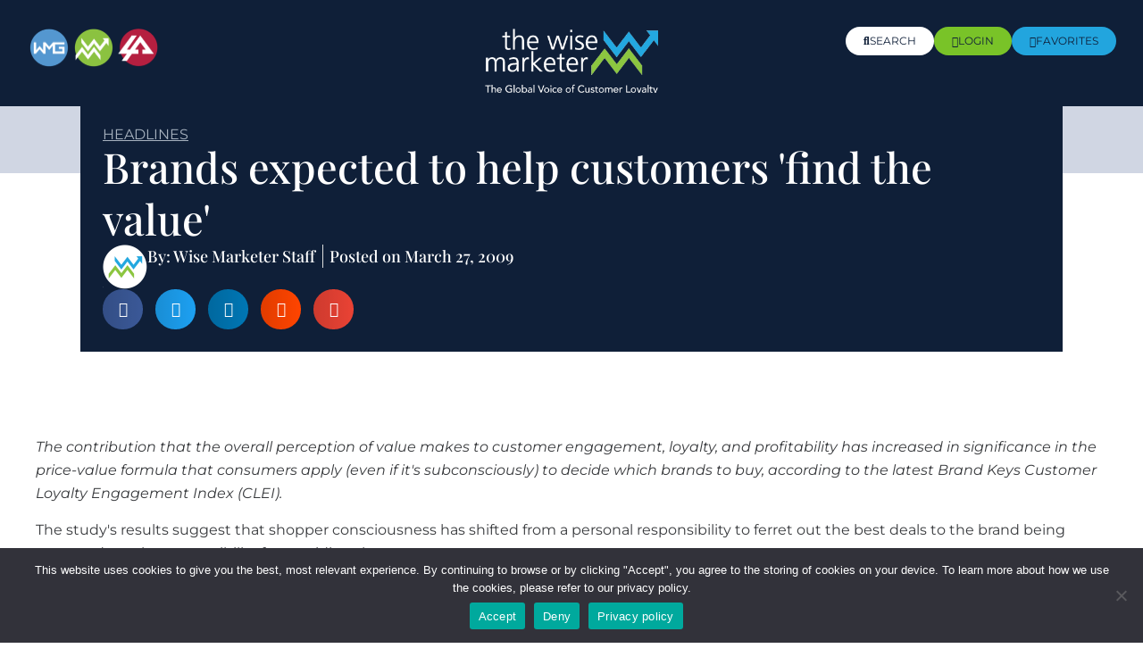

--- FILE ---
content_type: text/html; charset=UTF-8
request_url: https://thewisemarketer.com/brands-expected-to-help-customers-find-the-value/
body_size: 21638
content:
<!doctype html>
<html lang="en-US">
<head>
	<meta charset="UTF-8">
	<meta name="viewport" content="width=device-width, initial-scale=1">
	<link rel="profile" href="https://gmpg.org/xfn/11">
	<meta name='robots' content='index, follow, max-image-preview:large, max-snippet:-1, max-video-preview:-1' />
	<style>img:is([sizes="auto" i], [sizes^="auto," i]) { contain-intrinsic-size: 3000px 1500px }</style>
	
	<!-- This site is optimized with the Yoast SEO plugin v25.5 - https://yoast.com/wordpress/plugins/seo/ -->
	<title>Brands expected to help customers &#039;find the value&#039; - The Wise Marketer</title>
	<link rel="canonical" href="https://thewisemarketer.com/brands-expected-to-help-customers-find-the-value/" />
	<meta property="og:locale" content="en_US" />
	<meta property="og:type" content="article" />
	<meta property="og:title" content="Brands expected to help customers &#039;find the value&#039; - The Wise Marketer" />
	<meta property="og:description" content="The contribution that the overall perception of value makes to customer engagement, loyalty, and profitability has increased in significance in the price-value formula that consumers apply (even if it&#039;s subconsciously) to decide which brands to buy, according to the latest Brand Keys Customer Loyalty Engagement Index (CLEI). The study&#039;s results suggest that shopper consciousness has" />
	<meta property="og:url" content="https://thewisemarketer.com/brands-expected-to-help-customers-find-the-value/" />
	<meta property="og:site_name" content="The Wise Marketer" />
	<meta property="article:published_time" content="2009-03-27T04:00:00+00:00" />
	<meta name="author" content="Wise Marketer Staff" />
	<meta name="twitter:card" content="summary_large_image" />
	<meta name="twitter:label1" content="Written by" />
	<meta name="twitter:data1" content="Wise Marketer Staff" />
	<meta name="twitter:label2" content="Est. reading time" />
	<meta name="twitter:data2" content="3 minutes" />
	<script type="application/ld+json" class="yoast-schema-graph">{"@context":"https://schema.org","@graph":[{"@type":"WebPage","@id":"https://thewisemarketer.com/brands-expected-to-help-customers-find-the-value/","url":"https://thewisemarketer.com/brands-expected-to-help-customers-find-the-value/","name":"Brands expected to help customers 'find the value' - The Wise Marketer","isPartOf":{"@id":"https://thewisemarketer.com/#website"},"datePublished":"2009-03-27T04:00:00+00:00","author":{"@id":"https://thewisemarketer.com/#/schema/person/4a862426c9eec2dda9ce5af0b5cc1192"},"breadcrumb":{"@id":"https://thewisemarketer.com/brands-expected-to-help-customers-find-the-value/#breadcrumb"},"inLanguage":"en-US","potentialAction":[{"@type":"ReadAction","target":["https://thewisemarketer.com/brands-expected-to-help-customers-find-the-value/"]}]},{"@type":"BreadcrumbList","@id":"https://thewisemarketer.com/brands-expected-to-help-customers-find-the-value/#breadcrumb","itemListElement":[{"@type":"ListItem","position":1,"name":"Home","item":"https://thewisemarketer.com/"},{"@type":"ListItem","position":2,"name":"Brands expected to help customers 'find the value'"}]},{"@type":"WebSite","@id":"https://thewisemarketer.com/#website","url":"https://thewisemarketer.com/","name":"The Wise Marketer","description":"The Global Voice of Customer Loyalty","potentialAction":[{"@type":"SearchAction","target":{"@type":"EntryPoint","urlTemplate":"https://thewisemarketer.com/?s={search_term_string}"},"query-input":{"@type":"PropertyValueSpecification","valueRequired":true,"valueName":"search_term_string"}}],"inLanguage":"en-US"},{"@type":"Person","@id":"https://thewisemarketer.com/#/schema/person/4a862426c9eec2dda9ce5af0b5cc1192","name":"Wise Marketer Staff","image":{"@type":"ImageObject","inLanguage":"en-US","@id":"https://thewisemarketer.com/#/schema/person/image/","url":"https://secure.gravatar.com/avatar/2b163c2d78eff68dd4b7a43dc3eb8f519e2bab6f50707bab5c4cec6b9d7cccdc?s=96&d=mm&r=g","contentUrl":"https://secure.gravatar.com/avatar/2b163c2d78eff68dd4b7a43dc3eb8f519e2bab6f50707bab5c4cec6b9d7cccdc?s=96&d=mm&r=g","caption":"Wise Marketer Staff"},"url":"https://thewisemarketer.com/author/wise-marketer-staff/"}]}</script>
	<!-- / Yoast SEO plugin. -->


<link rel="alternate" type="application/rss+xml" title="The Wise Marketer &raquo; Feed" href="https://thewisemarketer.com/feed/" />
<link rel="alternate" type="application/rss+xml" title="The Wise Marketer &raquo; Comments Feed" href="https://thewisemarketer.com/comments/feed/" />
<link rel="alternate" type="application/rss+xml" title="The Wise Marketer &raquo; Brands expected to help customers &#039;find the value&#039; Comments Feed" href="https://thewisemarketer.com/brands-expected-to-help-customers-find-the-value/feed/" />
<script>
window._wpemojiSettings = {"baseUrl":"https:\/\/s.w.org\/images\/core\/emoji\/16.0.1\/72x72\/","ext":".png","svgUrl":"https:\/\/s.w.org\/images\/core\/emoji\/16.0.1\/svg\/","svgExt":".svg","source":{"concatemoji":"https:\/\/thewisemarketer.com\/wp-includes\/js\/wp-emoji-release.min.js?ver=6.8.3"}};
/*! This file is auto-generated */
!function(s,n){var o,i,e;function c(e){try{var t={supportTests:e,timestamp:(new Date).valueOf()};sessionStorage.setItem(o,JSON.stringify(t))}catch(e){}}function p(e,t,n){e.clearRect(0,0,e.canvas.width,e.canvas.height),e.fillText(t,0,0);var t=new Uint32Array(e.getImageData(0,0,e.canvas.width,e.canvas.height).data),a=(e.clearRect(0,0,e.canvas.width,e.canvas.height),e.fillText(n,0,0),new Uint32Array(e.getImageData(0,0,e.canvas.width,e.canvas.height).data));return t.every(function(e,t){return e===a[t]})}function u(e,t){e.clearRect(0,0,e.canvas.width,e.canvas.height),e.fillText(t,0,0);for(var n=e.getImageData(16,16,1,1),a=0;a<n.data.length;a++)if(0!==n.data[a])return!1;return!0}function f(e,t,n,a){switch(t){case"flag":return n(e,"\ud83c\udff3\ufe0f\u200d\u26a7\ufe0f","\ud83c\udff3\ufe0f\u200b\u26a7\ufe0f")?!1:!n(e,"\ud83c\udde8\ud83c\uddf6","\ud83c\udde8\u200b\ud83c\uddf6")&&!n(e,"\ud83c\udff4\udb40\udc67\udb40\udc62\udb40\udc65\udb40\udc6e\udb40\udc67\udb40\udc7f","\ud83c\udff4\u200b\udb40\udc67\u200b\udb40\udc62\u200b\udb40\udc65\u200b\udb40\udc6e\u200b\udb40\udc67\u200b\udb40\udc7f");case"emoji":return!a(e,"\ud83e\udedf")}return!1}function g(e,t,n,a){var r="undefined"!=typeof WorkerGlobalScope&&self instanceof WorkerGlobalScope?new OffscreenCanvas(300,150):s.createElement("canvas"),o=r.getContext("2d",{willReadFrequently:!0}),i=(o.textBaseline="top",o.font="600 32px Arial",{});return e.forEach(function(e){i[e]=t(o,e,n,a)}),i}function t(e){var t=s.createElement("script");t.src=e,t.defer=!0,s.head.appendChild(t)}"undefined"!=typeof Promise&&(o="wpEmojiSettingsSupports",i=["flag","emoji"],n.supports={everything:!0,everythingExceptFlag:!0},e=new Promise(function(e){s.addEventListener("DOMContentLoaded",e,{once:!0})}),new Promise(function(t){var n=function(){try{var e=JSON.parse(sessionStorage.getItem(o));if("object"==typeof e&&"number"==typeof e.timestamp&&(new Date).valueOf()<e.timestamp+604800&&"object"==typeof e.supportTests)return e.supportTests}catch(e){}return null}();if(!n){if("undefined"!=typeof Worker&&"undefined"!=typeof OffscreenCanvas&&"undefined"!=typeof URL&&URL.createObjectURL&&"undefined"!=typeof Blob)try{var e="postMessage("+g.toString()+"("+[JSON.stringify(i),f.toString(),p.toString(),u.toString()].join(",")+"));",a=new Blob([e],{type:"text/javascript"}),r=new Worker(URL.createObjectURL(a),{name:"wpTestEmojiSupports"});return void(r.onmessage=function(e){c(n=e.data),r.terminate(),t(n)})}catch(e){}c(n=g(i,f,p,u))}t(n)}).then(function(e){for(var t in e)n.supports[t]=e[t],n.supports.everything=n.supports.everything&&n.supports[t],"flag"!==t&&(n.supports.everythingExceptFlag=n.supports.everythingExceptFlag&&n.supports[t]);n.supports.everythingExceptFlag=n.supports.everythingExceptFlag&&!n.supports.flag,n.DOMReady=!1,n.readyCallback=function(){n.DOMReady=!0}}).then(function(){return e}).then(function(){var e;n.supports.everything||(n.readyCallback(),(e=n.source||{}).concatemoji?t(e.concatemoji):e.wpemoji&&e.twemoji&&(t(e.twemoji),t(e.wpemoji)))}))}((window,document),window._wpemojiSettings);
</script>
<link rel='stylesheet' id='dashicons-css' href='https://thewisemarketer.com/wp-includes/css/dashicons.min.css?ver=6.8.3' media='all' />
<link rel='stylesheet' id='thickbox-css' href='https://thewisemarketer.com/wp-includes/js/thickbox/thickbox.css?ver=6.8.3' media='all' />
<link rel='stylesheet' id='formidable-css' href='https://thewisemarketer.com/wp-content/plugins/formidable/css/formidableforms.css?ver=4172221' media='all' />
<style id='wp-emoji-styles-inline-css'>

	img.wp-smiley, img.emoji {
		display: inline !important;
		border: none !important;
		box-shadow: none !important;
		height: 1em !important;
		width: 1em !important;
		margin: 0 0.07em !important;
		vertical-align: -0.1em !important;
		background: none !important;
		padding: 0 !important;
	}
</style>
<link rel='stylesheet' id='wp-block-library-css' href='https://thewisemarketer.com/wp-includes/css/dist/block-library/style.min.css?ver=6.8.3' media='all' />
<style id='classic-theme-styles-inline-css'>
/*! This file is auto-generated */
.wp-block-button__link{color:#fff;background-color:#32373c;border-radius:9999px;box-shadow:none;text-decoration:none;padding:calc(.667em + 2px) calc(1.333em + 2px);font-size:1.125em}.wp-block-file__button{background:#32373c;color:#fff;text-decoration:none}
</style>
<style id='global-styles-inline-css'>
:root{--wp--preset--aspect-ratio--square: 1;--wp--preset--aspect-ratio--4-3: 4/3;--wp--preset--aspect-ratio--3-4: 3/4;--wp--preset--aspect-ratio--3-2: 3/2;--wp--preset--aspect-ratio--2-3: 2/3;--wp--preset--aspect-ratio--16-9: 16/9;--wp--preset--aspect-ratio--9-16: 9/16;--wp--preset--color--black: #000000;--wp--preset--color--cyan-bluish-gray: #abb8c3;--wp--preset--color--white: #ffffff;--wp--preset--color--pale-pink: #f78da7;--wp--preset--color--vivid-red: #cf2e2e;--wp--preset--color--luminous-vivid-orange: #ff6900;--wp--preset--color--luminous-vivid-amber: #fcb900;--wp--preset--color--light-green-cyan: #7bdcb5;--wp--preset--color--vivid-green-cyan: #00d084;--wp--preset--color--pale-cyan-blue: #8ed1fc;--wp--preset--color--vivid-cyan-blue: #0693e3;--wp--preset--color--vivid-purple: #9b51e0;--wp--preset--gradient--vivid-cyan-blue-to-vivid-purple: linear-gradient(135deg,rgba(6,147,227,1) 0%,rgb(155,81,224) 100%);--wp--preset--gradient--light-green-cyan-to-vivid-green-cyan: linear-gradient(135deg,rgb(122,220,180) 0%,rgb(0,208,130) 100%);--wp--preset--gradient--luminous-vivid-amber-to-luminous-vivid-orange: linear-gradient(135deg,rgba(252,185,0,1) 0%,rgba(255,105,0,1) 100%);--wp--preset--gradient--luminous-vivid-orange-to-vivid-red: linear-gradient(135deg,rgba(255,105,0,1) 0%,rgb(207,46,46) 100%);--wp--preset--gradient--very-light-gray-to-cyan-bluish-gray: linear-gradient(135deg,rgb(238,238,238) 0%,rgb(169,184,195) 100%);--wp--preset--gradient--cool-to-warm-spectrum: linear-gradient(135deg,rgb(74,234,220) 0%,rgb(151,120,209) 20%,rgb(207,42,186) 40%,rgb(238,44,130) 60%,rgb(251,105,98) 80%,rgb(254,248,76) 100%);--wp--preset--gradient--blush-light-purple: linear-gradient(135deg,rgb(255,206,236) 0%,rgb(152,150,240) 100%);--wp--preset--gradient--blush-bordeaux: linear-gradient(135deg,rgb(254,205,165) 0%,rgb(254,45,45) 50%,rgb(107,0,62) 100%);--wp--preset--gradient--luminous-dusk: linear-gradient(135deg,rgb(255,203,112) 0%,rgb(199,81,192) 50%,rgb(65,88,208) 100%);--wp--preset--gradient--pale-ocean: linear-gradient(135deg,rgb(255,245,203) 0%,rgb(182,227,212) 50%,rgb(51,167,181) 100%);--wp--preset--gradient--electric-grass: linear-gradient(135deg,rgb(202,248,128) 0%,rgb(113,206,126) 100%);--wp--preset--gradient--midnight: linear-gradient(135deg,rgb(2,3,129) 0%,rgb(40,116,252) 100%);--wp--preset--font-size--small: 13px;--wp--preset--font-size--medium: 20px;--wp--preset--font-size--large: 36px;--wp--preset--font-size--x-large: 42px;--wp--preset--spacing--20: 0.44rem;--wp--preset--spacing--30: 0.67rem;--wp--preset--spacing--40: 1rem;--wp--preset--spacing--50: 1.5rem;--wp--preset--spacing--60: 2.25rem;--wp--preset--spacing--70: 3.38rem;--wp--preset--spacing--80: 5.06rem;--wp--preset--shadow--natural: 6px 6px 9px rgba(0, 0, 0, 0.2);--wp--preset--shadow--deep: 12px 12px 50px rgba(0, 0, 0, 0.4);--wp--preset--shadow--sharp: 6px 6px 0px rgba(0, 0, 0, 0.2);--wp--preset--shadow--outlined: 6px 6px 0px -3px rgba(255, 255, 255, 1), 6px 6px rgba(0, 0, 0, 1);--wp--preset--shadow--crisp: 6px 6px 0px rgba(0, 0, 0, 1);}:where(.is-layout-flex){gap: 0.5em;}:where(.is-layout-grid){gap: 0.5em;}body .is-layout-flex{display: flex;}.is-layout-flex{flex-wrap: wrap;align-items: center;}.is-layout-flex > :is(*, div){margin: 0;}body .is-layout-grid{display: grid;}.is-layout-grid > :is(*, div){margin: 0;}:where(.wp-block-columns.is-layout-flex){gap: 2em;}:where(.wp-block-columns.is-layout-grid){gap: 2em;}:where(.wp-block-post-template.is-layout-flex){gap: 1.25em;}:where(.wp-block-post-template.is-layout-grid){gap: 1.25em;}.has-black-color{color: var(--wp--preset--color--black) !important;}.has-cyan-bluish-gray-color{color: var(--wp--preset--color--cyan-bluish-gray) !important;}.has-white-color{color: var(--wp--preset--color--white) !important;}.has-pale-pink-color{color: var(--wp--preset--color--pale-pink) !important;}.has-vivid-red-color{color: var(--wp--preset--color--vivid-red) !important;}.has-luminous-vivid-orange-color{color: var(--wp--preset--color--luminous-vivid-orange) !important;}.has-luminous-vivid-amber-color{color: var(--wp--preset--color--luminous-vivid-amber) !important;}.has-light-green-cyan-color{color: var(--wp--preset--color--light-green-cyan) !important;}.has-vivid-green-cyan-color{color: var(--wp--preset--color--vivid-green-cyan) !important;}.has-pale-cyan-blue-color{color: var(--wp--preset--color--pale-cyan-blue) !important;}.has-vivid-cyan-blue-color{color: var(--wp--preset--color--vivid-cyan-blue) !important;}.has-vivid-purple-color{color: var(--wp--preset--color--vivid-purple) !important;}.has-black-background-color{background-color: var(--wp--preset--color--black) !important;}.has-cyan-bluish-gray-background-color{background-color: var(--wp--preset--color--cyan-bluish-gray) !important;}.has-white-background-color{background-color: var(--wp--preset--color--white) !important;}.has-pale-pink-background-color{background-color: var(--wp--preset--color--pale-pink) !important;}.has-vivid-red-background-color{background-color: var(--wp--preset--color--vivid-red) !important;}.has-luminous-vivid-orange-background-color{background-color: var(--wp--preset--color--luminous-vivid-orange) !important;}.has-luminous-vivid-amber-background-color{background-color: var(--wp--preset--color--luminous-vivid-amber) !important;}.has-light-green-cyan-background-color{background-color: var(--wp--preset--color--light-green-cyan) !important;}.has-vivid-green-cyan-background-color{background-color: var(--wp--preset--color--vivid-green-cyan) !important;}.has-pale-cyan-blue-background-color{background-color: var(--wp--preset--color--pale-cyan-blue) !important;}.has-vivid-cyan-blue-background-color{background-color: var(--wp--preset--color--vivid-cyan-blue) !important;}.has-vivid-purple-background-color{background-color: var(--wp--preset--color--vivid-purple) !important;}.has-black-border-color{border-color: var(--wp--preset--color--black) !important;}.has-cyan-bluish-gray-border-color{border-color: var(--wp--preset--color--cyan-bluish-gray) !important;}.has-white-border-color{border-color: var(--wp--preset--color--white) !important;}.has-pale-pink-border-color{border-color: var(--wp--preset--color--pale-pink) !important;}.has-vivid-red-border-color{border-color: var(--wp--preset--color--vivid-red) !important;}.has-luminous-vivid-orange-border-color{border-color: var(--wp--preset--color--luminous-vivid-orange) !important;}.has-luminous-vivid-amber-border-color{border-color: var(--wp--preset--color--luminous-vivid-amber) !important;}.has-light-green-cyan-border-color{border-color: var(--wp--preset--color--light-green-cyan) !important;}.has-vivid-green-cyan-border-color{border-color: var(--wp--preset--color--vivid-green-cyan) !important;}.has-pale-cyan-blue-border-color{border-color: var(--wp--preset--color--pale-cyan-blue) !important;}.has-vivid-cyan-blue-border-color{border-color: var(--wp--preset--color--vivid-cyan-blue) !important;}.has-vivid-purple-border-color{border-color: var(--wp--preset--color--vivid-purple) !important;}.has-vivid-cyan-blue-to-vivid-purple-gradient-background{background: var(--wp--preset--gradient--vivid-cyan-blue-to-vivid-purple) !important;}.has-light-green-cyan-to-vivid-green-cyan-gradient-background{background: var(--wp--preset--gradient--light-green-cyan-to-vivid-green-cyan) !important;}.has-luminous-vivid-amber-to-luminous-vivid-orange-gradient-background{background: var(--wp--preset--gradient--luminous-vivid-amber-to-luminous-vivid-orange) !important;}.has-luminous-vivid-orange-to-vivid-red-gradient-background{background: var(--wp--preset--gradient--luminous-vivid-orange-to-vivid-red) !important;}.has-very-light-gray-to-cyan-bluish-gray-gradient-background{background: var(--wp--preset--gradient--very-light-gray-to-cyan-bluish-gray) !important;}.has-cool-to-warm-spectrum-gradient-background{background: var(--wp--preset--gradient--cool-to-warm-spectrum) !important;}.has-blush-light-purple-gradient-background{background: var(--wp--preset--gradient--blush-light-purple) !important;}.has-blush-bordeaux-gradient-background{background: var(--wp--preset--gradient--blush-bordeaux) !important;}.has-luminous-dusk-gradient-background{background: var(--wp--preset--gradient--luminous-dusk) !important;}.has-pale-ocean-gradient-background{background: var(--wp--preset--gradient--pale-ocean) !important;}.has-electric-grass-gradient-background{background: var(--wp--preset--gradient--electric-grass) !important;}.has-midnight-gradient-background{background: var(--wp--preset--gradient--midnight) !important;}.has-small-font-size{font-size: var(--wp--preset--font-size--small) !important;}.has-medium-font-size{font-size: var(--wp--preset--font-size--medium) !important;}.has-large-font-size{font-size: var(--wp--preset--font-size--large) !important;}.has-x-large-font-size{font-size: var(--wp--preset--font-size--x-large) !important;}
:where(.wp-block-post-template.is-layout-flex){gap: 1.25em;}:where(.wp-block-post-template.is-layout-grid){gap: 1.25em;}
:where(.wp-block-columns.is-layout-flex){gap: 2em;}:where(.wp-block-columns.is-layout-grid){gap: 2em;}
:root :where(.wp-block-pullquote){font-size: 1.5em;line-height: 1.6;}
</style>
<link rel='stylesheet' id='cookie-notice-front-css' href='https://thewisemarketer.com/wp-content/plugins/cookie-notice/css/front.min.css?ver=2.5.7' media='all' />
<style id='wpgb-head-inline-css'>
.wp-grid-builder:not(.wpgb-template),.wpgb-facet{opacity:0.01}.wpgb-facet fieldset{margin:0;padding:0;border:none;outline:none;box-shadow:none}.wpgb-facet fieldset:last-child{margin-bottom:40px;}.wpgb-facet fieldset legend.wpgb-sr-only{height:1px;width:1px}
</style>
<link rel='stylesheet' id='hello-elementor-css' href='https://thewisemarketer.com/wp-content/themes/hello-elementor/style.min.css?ver=2.7.1' media='all' />
<link rel='stylesheet' id='hello-elementor-theme-style-css' href='https://thewisemarketer.com/wp-content/themes/hello-elementor/theme.min.css?ver=2.7.1' media='all' />
<link rel='stylesheet' id='elementor-frontend-css' href='https://thewisemarketer.com/wp-content/plugins/elementor/assets/css/frontend.min.css?ver=3.30.3' media='all' />
<link rel='stylesheet' id='elementor-post-5-css' href='https://thewisemarketer.com/wp-content/uploads/elementor/css/post-5.css?ver=1762958933' media='all' />
<link rel='stylesheet' id='widget-image-css' href='https://thewisemarketer.com/wp-content/plugins/elementor/assets/css/widget-image.min.css?ver=3.30.3' media='all' />
<link rel='stylesheet' id='widget-spacer-css' href='https://thewisemarketer.com/wp-content/plugins/elementor/assets/css/widget-spacer.min.css?ver=3.30.3' media='all' />
<link rel='stylesheet' id='widget-icon-list-css' href='https://thewisemarketer.com/wp-content/plugins/elementor/assets/css/widget-icon-list.min.css?ver=3.30.3' media='all' />
<link rel='stylesheet' id='e-animation-fadeIn-css' href='https://thewisemarketer.com/wp-content/plugins/elementor/assets/lib/animations/styles/fadeIn.min.css?ver=3.30.3' media='all' />
<link rel='stylesheet' id='widget-mega-menu-css' href='https://thewisemarketer.com/wp-content/plugins/elementor-pro/assets/css/widget-mega-menu.min.css?ver=3.28.3' media='all' />
<link rel='stylesheet' id='e-sticky-css' href='https://thewisemarketer.com/wp-content/plugins/elementor-pro/assets/css/modules/sticky.min.css?ver=3.28.3' media='all' />
<link rel='stylesheet' id='widget-nav-menu-css' href='https://thewisemarketer.com/wp-content/plugins/elementor-pro/assets/css/widget-nav-menu.min.css?ver=3.28.3' media='all' />
<link rel='stylesheet' id='widget-heading-css' href='https://thewisemarketer.com/wp-content/plugins/elementor/assets/css/widget-heading.min.css?ver=3.30.3' media='all' />
<link rel='stylesheet' id='widget-share-buttons-css' href='https://thewisemarketer.com/wp-content/plugins/elementor-pro/assets/css/widget-share-buttons.min.css?ver=3.28.3' media='all' />
<link rel='stylesheet' id='e-apple-webkit-css' href='https://thewisemarketer.com/wp-content/plugins/elementor/assets/css/conditionals/apple-webkit.min.css?ver=3.30.3' media='all' />
<link rel='stylesheet' id='elementor-icons-shared-0-css' href='https://thewisemarketer.com/wp-content/plugins/elementor/assets/lib/font-awesome/css/fontawesome.min.css?ver=5.15.3' media='all' />
<link rel='stylesheet' id='elementor-icons-fa-solid-css' href='https://thewisemarketer.com/wp-content/plugins/elementor/assets/lib/font-awesome/css/solid.min.css?ver=5.15.3' media='all' />
<link rel='stylesheet' id='elementor-icons-fa-brands-css' href='https://thewisemarketer.com/wp-content/plugins/elementor/assets/lib/font-awesome/css/brands.min.css?ver=5.15.3' media='all' />
<link rel='stylesheet' id='elementor-icons-css' href='https://thewisemarketer.com/wp-content/plugins/elementor/assets/lib/eicons/css/elementor-icons.min.css?ver=5.43.0' media='all' />
<link rel='stylesheet' id='elementor-post-16-css' href='https://thewisemarketer.com/wp-content/uploads/elementor/css/post-16.css?ver=1768923085' media='all' />
<link rel='stylesheet' id='elementor-post-33-css' href='https://thewisemarketer.com/wp-content/uploads/elementor/css/post-33.css?ver=1762958934' media='all' />
<link rel='stylesheet' id='elementor-post-55370-css' href='https://thewisemarketer.com/wp-content/uploads/elementor/css/post-55370.css?ver=1762958935' media='all' />
<link rel='stylesheet' id='hello-elementor-child-style-css' href='https://thewisemarketer.com/wp-content/themes/hello-theme-child-master/style.css?ver=1.0.0' media='all' />
<link rel='stylesheet' id='i4w-cportal-css' href='https://thewisemarketer.com/wp-content/plugins/infusion4wp/assets/cportal/style.css?ver=6.8.3' media='all' />
<link rel='stylesheet' id='datatables-css' href='https://thewisemarketer.com/wp-content/plugins/infusion4wp/assets/datatables/datatables.css?ver=6.8.3' media='all' />
<link rel='stylesheet' id='elementor-gf-local-playfairdisplay-css' href='https://thewisemarketer.com/wp-content/uploads/elementor/google-fonts/css/playfairdisplay.css?ver=1744066411' media='all' />
<link rel='stylesheet' id='elementor-gf-local-montserrat-css' href='https://thewisemarketer.com/wp-content/uploads/elementor/google-fonts/css/montserrat.css?ver=1744066416' media='all' />
<link rel='stylesheet' id='elementor-icons-fa-regular-css' href='https://thewisemarketer.com/wp-content/plugins/elementor/assets/lib/font-awesome/css/regular.min.css?ver=5.15.3' media='all' />
<script src="https://thewisemarketer.com/wp-includes/js/jquery/jquery.min.js?ver=3.7.1" id="jquery-core-js"></script>
<script src="https://thewisemarketer.com/wp-includes/js/jquery/jquery-migrate.min.js?ver=3.4.1" id="jquery-migrate-js"></script>
<script id="cookie-notice-front-js-before">
var cnArgs = {"ajaxUrl":"https:\/\/thewisemarketer.com\/wp-admin\/admin-ajax.php","nonce":"e24d22eb30","hideEffect":"fade","position":"bottom","onScroll":false,"onScrollOffset":100,"onClick":false,"cookieName":"cookie_notice_accepted","cookieTime":2592000,"cookieTimeRejected":2592000,"globalCookie":false,"redirection":false,"cache":true,"revokeCookies":false,"revokeCookiesOpt":"automatic"};
</script>
<script src="https://thewisemarketer.com/wp-content/plugins/cookie-notice/js/front.min.js?ver=2.5.7" id="cookie-notice-front-js"></script>
<script id="i4w-cportal-validation-js-extra">
var i4w_cportal_password_settings = {"min_passlen":"8","charset":"abcdefghijklmnopqrstuvwxyzABCDEFGHIJKLMNOPQRSTUVWXYZ1234567890!@#$","alert_error_message":"Only the following characters are allowed:"};
</script>
<script src="https://thewisemarketer.com/wp-content/plugins/infusion4wp/assets/cportal/validation.js?ver=6.8.3" id="i4w-cportal-validation-js"></script>
<script src="https://thewisemarketer.com/wp-content/plugins/infusion4wp/assets/datatables/datatables.js?ver=6.8.3" id="datatables-js"></script>
<script src="https://thewisemarketer.com/wp-content/plugins/infusion4wp/assets/cportal/print.js?ver=6.8.3" id="i4w-jquery-print-js"></script>
<script src="https://thewisemarketer.com/wp-content/plugins/infusion4wp/assets/cportal/invoices.js?ver=6.8.3" id="i4w-cportal-invoices-js"></script>
<script src="https://thewisemarketer.com/wp-content/plugins/infusion4wp/assets/cportal/subscriptions.js?ver=6.8.3" id="i4w-cportal-subscriptions-js"></script>
<link rel="https://api.w.org/" href="https://thewisemarketer.com/wp-json/" /><link rel="alternate" title="JSON" type="application/json" href="https://thewisemarketer.com/wp-json/wp/v2/posts/17868" /><link rel="EditURI" type="application/rsd+xml" title="RSD" href="https://thewisemarketer.com/xmlrpc.php?rsd" />
<link rel='shortlink' href='https://thewisemarketer.com/?p=17868' />
<link rel="alternate" title="oEmbed (JSON)" type="application/json+oembed" href="https://thewisemarketer.com/wp-json/oembed/1.0/embed?url=https%3A%2F%2Fthewisemarketer.com%2Fbrands-expected-to-help-customers-find-the-value%2F" />
<link rel="alternate" title="oEmbed (XML)" type="text/xml+oembed" href="https://thewisemarketer.com/wp-json/oembed/1.0/embed?url=https%3A%2F%2Fthewisemarketer.com%2Fbrands-expected-to-help-customers-find-the-value%2F&#038;format=xml" />
<noscript><style>.wp-grid-builder .wpgb-card.wpgb-card-hidden .wpgb-card-wrapper{opacity:1!important;visibility:visible!important;transform:none!important}.wpgb-facet {opacity:1!important;pointer-events:auto!important}.wpgb-facet *:not(.wpgb-pagination-facet){display:none}</style></noscript><meta name="generator" content="Elementor 3.30.3; features: additional_custom_breakpoints; settings: css_print_method-external, google_font-enabled, font_display-swap">
<!-- Google tag (gtag.js) -->
<script async src="https://www.googletagmanager.com/gtag/js?id=G-K133JTENY3"></script>
<script>
  window.dataLayer = window.dataLayer || [];
  function gtag(){dataLayer.push(arguments);}
  gtag('js', new Date());

  gtag('config', 'G-K133JTENY3');
</script>
<!-- Google Tag Manager -->
<script>(function(w,d,s,l,i){w[l]=w[l]||[];w[l].push({'gtm.start':
new Date().getTime(),event:'gtm.js'});var f=d.getElementsByTagName(s)[0],
j=d.createElement(s),dl=l!='dataLayer'?'&l='+l:'';j.async=true;j.src=
'https://www.googletagmanager.com/gtm.js?id='+i+dl;f.parentNode.insertBefore(j,f);
})(window,document,'script','dataLayer','GTM-W74DLW3V');</script>
<!-- End Google Tag Manager -->
<script>let i4w_cportal_required_state_countries = ["United States", "Canada", "Australia"];</script>			<style>
				.e-con.e-parent:nth-of-type(n+4):not(.e-lazyloaded):not(.e-no-lazyload),
				.e-con.e-parent:nth-of-type(n+4):not(.e-lazyloaded):not(.e-no-lazyload) * {
					background-image: none !important;
				}
				@media screen and (max-height: 1024px) {
					.e-con.e-parent:nth-of-type(n+3):not(.e-lazyloaded):not(.e-no-lazyload),
					.e-con.e-parent:nth-of-type(n+3):not(.e-lazyloaded):not(.e-no-lazyload) * {
						background-image: none !important;
					}
				}
				@media screen and (max-height: 640px) {
					.e-con.e-parent:nth-of-type(n+2):not(.e-lazyloaded):not(.e-no-lazyload),
					.e-con.e-parent:nth-of-type(n+2):not(.e-lazyloaded):not(.e-no-lazyload) * {
						background-image: none !important;
					}
				}
			</style>
			<link rel="icon" href="https://thewisemarketer.com/wp-content/uploads/2023/05/cropped-favicon-32x32.png" sizes="32x32" />
<link rel="icon" href="https://thewisemarketer.com/wp-content/uploads/2023/05/cropped-favicon-192x192.png" sizes="192x192" />
<link rel="apple-touch-icon" href="https://thewisemarketer.com/wp-content/uploads/2023/05/cropped-favicon-180x180.png" />
<meta name="msapplication-TileImage" content="https://thewisemarketer.com/wp-content/uploads/2023/05/cropped-favicon-270x270.png" />
		<style id="wp-custom-css">
			/***News Post Underline***/

.news-category-underline {
	text-decoration: underline #ffffff 5px;
    text-underline-offset: 10px;
}

@media only screen and (max-width: 767px) {
.news-category-underline h1 {
    font-size: 35px;
	line-height: 45px;
}
}


/***Grid Facets***/

.wpgb-facet select.wpgb-select:not([multiple]) {
    padding: 5px 10px;
    border: solid 2px #10589d;
    text-transform: uppercase;
    font-weight: 500;
    height: 50px;
	color: #0f1f38;
	font-size: 15px;
}

.wpgb-facet .wpgb-search-facet input[type="search"], .wpgb-facet .wpgb-autocomplete-facet input[type="search"] {
    padding: 6px 32px;
    border: solid 2px #10589d;
    text-transform: uppercase;
    font-weight: 500;
    height: 50px !important;
    color: #0f1f38;
		font-size: 15px;
}

.wpgb-facet .wpgb-reset {
    background-color: #75797c !important;
    height: 50px !important;
	width: 100%;
}

.internal-news-style {
    padding: 0% 3%;
}


/***Infusions Forms**/

@media only screen and (min-width: 768px) {
.infusion-field-full {
	width: 49%;
	display: inline-block;
	margin-bottom: 10px;
}
}

.infusion-field-message-full {
	width: 100%;
	display: inline-block;
	margin-bottom: 10px;
}


.infusion-field-message-input-full {
	width: 98%;
	background: #fafafa;
	border: none !important;
}
.infusion-field {
    padding-bottom: 10px;
}
@media only screen and (max-width: 767px) {
.infusion-field-full {
	width: 100%;
	display: inline-block;
	margin-bottom: 10px;
}
	.infusion-field {
	width: 100%;

	display: inline-block;
	margin-bottom: 10px;
}
	.infusion-form .infusion-checkbox input {
    width: 5% !important;
	}
}
.infusion-form  .infusion-radio .options-container{
	    display: flex;
}
.infusion-form .infusion-radio .options-container .infusion-option{
	    display: inline-block;
    padding: 20px 10px 20px 0px;
	    display: flex;
    align-items: center;
    gap: 10px;
}
.infusion-form select, .infusion-form input{
    /* Fix made */
    /* width: 100%; */
	height: 50px;
	background: #fafafa;
}
/* Fix made */
/* .infusion-form .infusion-checkbox input{
	width: 1%;
} */
.infusion-submit .tp-submit{
	width: 300px;
    background: #79C328;
    border: none;
    font-weight: 600;
}
.infusion-form .infusion-option input{
	height: auto !important;
}
.infusion-form .infusion-radio .options-container .infusion-option input{
	height: auto !important;
}
.infusion-form .infusion-field .infusion-checkbox input{
	height: auto !important;
}
.infusion-form-input {
	width: 100%;
	height: 50px;
	background: #fafafa;
	border: none !important;
}
.infusion-form .infusion-form input {
    width: 100% !important;
    height: 50px !important;
    background: #fafafa !important;
}
.infusion-form .infusion-form select {
    width: 100% !important;
    height: 50px !important;
    background: #fafafa !important;
}
 form.infusion-form > p {
    display: none;
}
.infusion-form .infusion-radio .options-container .infusion-option input,
.infusion-form.posts.infusion-field .infusion-checkbox input {
    width: auto !important;
}
.infusion-form span.infusion-checkbox br {
    display: none;
}
.infusion-form .infusion-radio .options-container .infusion-option label {
	    margin-left: 0 !important;
	margin-top: 0 !important;
}
.infusion-checkbox{
	display: flex;
	gap: 20px;
	padding-bottom: 25px;
	padding-top: 15px;
}
@media only screen and (min-width: 768px) {
.submit-btn-style {
	width: 300px;
	background: #79C328;
	border: none;
	font-weight: 600;
	Text-transform: uppercase;
}
}

@media only screen and (max-width: 767px) {
.submit-btn-style {
	width: 100%;
	background: #79C328;
	border: none;
	font-weight: 600;
	Text-transform: uppercase;
}
	.infusion-form  .infusion-radio .options-container{
	    display: flex;
		    flex-wrap: wrap;
}
	.infusion-submit .tp-submit {
        width: 100%;
        background: #79C328;
        border: none;
        font-weight: 600;
        Text-transform: uppercase;
    }
}

.wp-block-button__link.has-background.wp-element-button {
	background-color: #79C328;
    font-weight: 600;
    color: #ffffff;
}

.home-page-slider {
	font-family: Playfair Display;
}
html,body {
    overflow-x: hidden;
}
section.elementor-section.elementor-top-section.elementor-element.elementor-element-4eeab906.elementor-section-stretched.elementor-section-height-min-height.elementor-section-boxed.elementor-section-height-default.elementor-section-items-middle.elementor-sticky.elementor-sticky--active.elementor-section--handles-inside.elementor-sticky--effects > div > div.elementor-column.elementor-col-33.elementor-top-column.elementor-element.elementor-element-593e94c6 > div > div[data-widget_type="image.default"] {
    width: 100%;
}		</style>
		<link rel='dns-prefetch' href='https://jfs958.infusionsoft.com' /><meta name='generator' content='iMember360 (v5.4.8) for WordPress 6.8.3' /><script type='text/javascript'>var ajaxurl='//thewisemarketer.com/wp-admin/admin-ajax.php';var tb_pathToImage='//thewisemarketer.com/wp-includes/js/thickbox/loadingAnimation.gif';var tb_closeImage='//thewisemarketer.com/wp-includes/js/thickbox/tb-close.png';function payf_popup() {tb_show('Notice:','#TB_inline?height=300&amp;width=400&amp;inlineId=PayfInfoDiv');}</script></head>
<body class="wp-singular post-template-default single single-post postid-17868 single-format-standard wp-theme-hello-elementor wp-child-theme-hello-theme-child-master cookies-not-set elementor-default elementor-kit-5 elementor-page-55370">

<!-- Google Tag Manager (noscript) -->
<noscript><iframe src="https://www.googletagmanager.com/ns.html?id=GTM-W74DLW3V"
height="0" width="0" style="display:none;visibility:hidden"></iframe></noscript>
<!-- End Google Tag Manager (noscript) -->

<a class="skip-link screen-reader-text" href="#content">Skip to content</a>

		<div data-elementor-type="header" data-elementor-id="16" class="elementor elementor-16 elementor-location-header" data-elementor-post-type="elementor_library">
			<div class="elementor-element elementor-element-ab04b18 e-con-full elementor-hidden-tablet elementor-hidden-mobile e-flex e-con e-parent" data-id="ab04b18" data-element_type="container" data-settings="{&quot;sticky&quot;:&quot;top&quot;,&quot;sticky_on&quot;:[&quot;desktop&quot;,&quot;tablet&quot;,&quot;mobile&quot;],&quot;sticky_offset&quot;:0,&quot;sticky_effects_offset&quot;:0,&quot;sticky_anchor_link_offset&quot;:0}">
		<div class="elementor-element elementor-element-969e158 e-flex e-con-boxed e-con e-child" data-id="969e158" data-element_type="container" data-settings="{&quot;background_background&quot;:&quot;classic&quot;}">
					<div class="e-con-inner">
		<div class="elementor-element elementor-element-b8afc3a e-con-full e-flex e-con e-child" data-id="b8afc3a" data-element_type="container">
		<div class="elementor-element elementor-element-0c3b738 e-flex e-con-boxed e-con e-child" data-id="0c3b738" data-element_type="container">
					<div class="e-con-inner">
				<div class="elementor-element elementor-element-ebe990b elementor-widget__width-auto elementor-widget elementor-widget-image" data-id="ebe990b" data-element_type="widget" data-widget_type="image.default">
				<div class="elementor-widget-container">
																<a href="https://thewisemarketer.com/about-us/">
							<img width="199" height="189" src="https://thewisemarketer.com/wp-content/uploads/2023/04/Logo-Icons_Main-Nav-08.png" class="attachment-large size-large wp-image-19" alt="" />								</a>
															</div>
				</div>
				<div class="elementor-element elementor-element-13cdbde elementor-widget__width-auto elementor-widget elementor-widget-image" data-id="13cdbde" data-element_type="widget" data-widget_type="image.default">
				<div class="elementor-widget-container">
																<a href="https://thewisemarketer.com">
							<img width="199" height="189" src="https://thewisemarketer.com/wp-content/uploads/2023/04/Logo-Icons_Main-Nav-09.png" class="attachment-large size-large wp-image-20" alt="" />								</a>
															</div>
				</div>
				<div class="elementor-element elementor-element-6aae212 elementor-widget__width-auto elementor-widget elementor-widget-image" data-id="6aae212" data-element_type="widget" data-widget_type="image.default">
				<div class="elementor-widget-container">
																<a href="https://loyaltyacademy.org/" target="_blank">
							<img width="199" height="189" src="https://thewisemarketer.com/wp-content/uploads/2023/04/Logo-Icons_Main-Nav-10.png" class="attachment-large size-large wp-image-21" alt="" />								</a>
															</div>
				</div>
					</div>
				</div>
		<div class="elementor-element elementor-element-fe70cd3 e-con-full e-flex e-con e-child" data-id="fe70cd3" data-element_type="container">
				<div class="elementor-element elementor-element-bbc757d elementor-widget elementor-widget-spacer" data-id="bbc757d" data-element_type="widget" data-widget_type="spacer.default">
				<div class="elementor-widget-container">
							<div class="elementor-spacer">
			<div class="elementor-spacer-inner"></div>
		</div>
						</div>
				</div>
				</div>
				</div>
		<div class="elementor-element elementor-element-156b071 e-con-full e-flex e-con e-child" data-id="156b071" data-element_type="container">
		<div class="elementor-element elementor-element-438b54d e-con-full e-flex e-con e-child" data-id="438b54d" data-element_type="container">
				<div class="elementor-element elementor-element-25f3227 elementor-widget elementor-widget-image" data-id="25f3227" data-element_type="widget" data-widget_type="image.default">
				<div class="elementor-widget-container">
																<a href="https://thewisemarketer.com">
							<img width="329" height="130" src="https://thewisemarketer.com/wp-content/uploads/2023/04/Wise-Marketer-Logo.png" class="attachment-large size-large wp-image-18" alt="" srcset="https://thewisemarketer.com/wp-content/uploads/2023/04/Wise-Marketer-Logo.png 329w, https://thewisemarketer.com/wp-content/uploads/2023/04/Wise-Marketer-Logo-300x119.png 300w" sizes="(max-width: 329px) 100vw, 329px" />								</a>
															</div>
				</div>
				</div>
				</div>
		<div class="elementor-element elementor-element-5878aa6 e-con-full e-flex e-con e-child" data-id="5878aa6" data-element_type="container">
		<div class="elementor-element elementor-element-dbc2d19 e-flex e-con-boxed e-con e-child" data-id="dbc2d19" data-element_type="container">
					<div class="e-con-inner">
				<div class="elementor-element elementor-element-f26a68e elementor-widget__width-auto elementor-widget elementor-widget-button" data-id="f26a68e" data-element_type="widget" data-widget_type="button.default">
				<div class="elementor-widget-container">
									<div class="elementor-button-wrapper">
					<a class="elementor-button elementor-button-link elementor-size-xs" href="https://thewisemarketer.com/search/">
						<span class="elementor-button-content-wrapper">
						<span class="elementor-button-icon">
				<i aria-hidden="true" class="fas fa-search"></i>			</span>
									<span class="elementor-button-text">Search</span>
					</span>
					</a>
				</div>
								</div>
				</div>
				<div class="elementor-element elementor-element-55e532f elementor-widget__width-auto elementor-widget elementor-widget-button" data-id="55e532f" data-element_type="widget" data-widget_type="button.default">
				<div class="elementor-widget-container">
									<div class="elementor-button-wrapper">
					<a class="elementor-button elementor-button-link elementor-size-xs" href="/login/">
						<span class="elementor-button-content-wrapper">
						<span class="elementor-button-icon">
				<i aria-hidden="true" class="fas fa-user"></i>			</span>
									<span class="elementor-button-text">Login</span>
					</span>
					</a>
				</div>
								</div>
				</div>
				<div class="elementor-element elementor-element-9c03507 elementor-widget__width-auto elementor-widget elementor-widget-button" data-id="9c03507" data-element_type="widget" data-widget_type="button.default">
				<div class="elementor-widget-container">
									<div class="elementor-button-wrapper">
					<a class="elementor-button elementor-button-link elementor-size-xs" href="/favorites/">
						<span class="elementor-button-content-wrapper">
						<span class="elementor-button-icon">
				<i aria-hidden="true" class="far fa-thumbs-up"></i>			</span>
									<span class="elementor-button-text">Favorites</span>
					</span>
					</a>
				</div>
								</div>
				</div>
					</div>
				</div>
		<div class="elementor-element elementor-element-43c434f e-flex e-con-boxed e-con e-child" data-id="43c434f" data-element_type="container">
					<div class="e-con-inner">
		<div class="elementor-element elementor-element-55c409b e-con-full e-flex e-con e-child" data-id="55c409b" data-element_type="container">
				</div>
					</div>
				</div>
				</div>
					</div>
				</div>
		<div class="elementor-element elementor-element-f695787 e-flex e-con-boxed e-con e-child" data-id="f695787" data-element_type="container" data-settings="{&quot;background_background&quot;:&quot;classic&quot;}">
					<div class="e-con-inner">
		<div class="elementor-element elementor-element-606c03a e-con-full e-flex e-con e-child" data-id="606c03a" data-element_type="container">
				<div class="elementor-element elementor-element-c55a690 e-full_width e-n-menu-layout-horizontal e-n-menu-tablet elementor-widget elementor-widget-n-menu" data-id="c55a690" data-element_type="widget" data-settings="{&quot;menu_items&quot;:[{&quot;item_title&quot;:&quot;Home&quot;,&quot;_id&quot;:&quot;48c482e&quot;,&quot;__dynamic__&quot;:{&quot;item_link&quot;:&quot;[elementor-tag id=\&quot;fdc2f02\&quot; name=\&quot;site-url\&quot; settings=\&quot;%7B%7D\&quot;]&quot;},&quot;item_link&quot;:{&quot;url&quot;:&quot;https:\/\/thewisemarketer.com&quot;,&quot;is_external&quot;:&quot;&quot;,&quot;nofollow&quot;:&quot;&quot;,&quot;custom_attributes&quot;:&quot;&quot;},&quot;item_dropdown_content&quot;:&quot;no&quot;,&quot;item_icon&quot;:{&quot;value&quot;:&quot;&quot;,&quot;library&quot;:&quot;&quot;},&quot;item_icon_active&quot;:null,&quot;element_id&quot;:&quot;&quot;},{&quot;item_title&quot;:&quot;News&quot;,&quot;_id&quot;:&quot;88d7b74&quot;,&quot;item_dropdown_content&quot;:&quot;yes&quot;,&quot;item_link&quot;:{&quot;url&quot;:&quot;https:\/\/thewisemarketer.com\/news\/&quot;,&quot;is_external&quot;:&quot;&quot;,&quot;nofollow&quot;:&quot;&quot;,&quot;custom_attributes&quot;:&quot;&quot;},&quot;__dynamic__&quot;:{&quot;item_link&quot;:&quot;[elementor-tag id=\&quot;865be80\&quot; name=\&quot;internal-url\&quot; settings=\&quot;%7B%22type%22%3A%22post%22%2C%22post_id%22%3A%2251872%22%7D\&quot;]&quot;},&quot;item_icon&quot;:{&quot;value&quot;:&quot;&quot;,&quot;library&quot;:&quot;&quot;},&quot;item_icon_active&quot;:null,&quot;element_id&quot;:&quot;&quot;},{&quot;item_title&quot;:&quot;Research&quot;,&quot;_id&quot;:&quot;2138e4e&quot;,&quot;item_dropdown_content&quot;:&quot;yes&quot;,&quot;item_link&quot;:{&quot;url&quot;:&quot;\/news\/reports\/&quot;,&quot;is_external&quot;:&quot;&quot;,&quot;nofollow&quot;:&quot;&quot;,&quot;custom_attributes&quot;:&quot;&quot;},&quot;item_icon&quot;:{&quot;value&quot;:&quot;&quot;,&quot;library&quot;:&quot;&quot;},&quot;item_icon_active&quot;:null,&quot;element_id&quot;:&quot;&quot;},{&quot;item_title&quot;:&quot;Listen &amp; Watch&quot;,&quot;_id&quot;:&quot;619c964&quot;,&quot;item_dropdown_content&quot;:&quot;yes&quot;,&quot;item_link&quot;:{&quot;url&quot;:&quot;\/news\/listenwatch\/&quot;,&quot;is_external&quot;:&quot;&quot;,&quot;nofollow&quot;:&quot;&quot;,&quot;custom_attributes&quot;:&quot;&quot;},&quot;__dynamic__&quot;:[],&quot;item_icon&quot;:{&quot;value&quot;:&quot;&quot;,&quot;library&quot;:&quot;&quot;},&quot;item_icon_active&quot;:null,&quot;element_id&quot;:&quot;&quot;},{&quot;item_title&quot;:&quot;About Us&quot;,&quot;_id&quot;:&quot;97ec842&quot;,&quot;__dynamic__&quot;:{&quot;item_link&quot;:&quot;[elementor-tag id=\&quot;26899e4\&quot; name=\&quot;internal-url\&quot; settings=\&quot;%7B%22type%22%3A%22post%22%2C%22post_id%22%3A%2253567%22%7D\&quot;]&quot;},&quot;item_link&quot;:{&quot;url&quot;:&quot;https:\/\/thewisemarketer.com\/about-us\/&quot;,&quot;is_external&quot;:&quot;&quot;,&quot;nofollow&quot;:&quot;&quot;,&quot;custom_attributes&quot;:&quot;&quot;},&quot;item_dropdown_content&quot;:&quot;no&quot;,&quot;item_icon&quot;:{&quot;value&quot;:&quot;&quot;,&quot;library&quot;:&quot;&quot;},&quot;item_icon_active&quot;:null,&quot;element_id&quot;:&quot;&quot;},{&quot;item_title&quot;:&quot;Join Us&quot;,&quot;_id&quot;:&quot;ced6135&quot;,&quot;__dynamic__&quot;:{&quot;item_link&quot;:&quot;[elementor-tag id=\&quot;18802a3\&quot; name=\&quot;internal-url\&quot; settings=\&quot;%7B%22type%22%3A%22post%22%2C%22post_id%22%3A%2253306%22%7D\&quot;]&quot;},&quot;item_link&quot;:{&quot;url&quot;:&quot;https:\/\/thewisemarketer.com\/join-us\/&quot;,&quot;is_external&quot;:&quot;&quot;,&quot;nofollow&quot;:&quot;&quot;,&quot;custom_attributes&quot;:&quot;&quot;},&quot;item_dropdown_content&quot;:&quot;no&quot;,&quot;item_icon&quot;:{&quot;value&quot;:&quot;&quot;,&quot;library&quot;:&quot;&quot;},&quot;item_icon_active&quot;:null,&quot;element_id&quot;:&quot;&quot;},{&quot;item_title&quot;:&quot;&lt;div class=\&quot;becomemember\&quot;&gt;Become a Member&lt;\/div&gt;&quot;,&quot;__dynamic__&quot;:{&quot;item_link&quot;:&quot;[elementor-tag id=\&quot;18802a3\&quot; name=\&quot;internal-url\&quot; settings=\&quot;%7B%22type%22%3A%22post%22%2C%22post_id%22%3A%2253468%22%7D\&quot;]&quot;},&quot;_id&quot;:&quot;c5ba48b&quot;,&quot;item_link&quot;:{&quot;url&quot;:&quot;https:\/\/thewisemarketer.com\/become-a-wiser-marketer\/&quot;,&quot;is_external&quot;:&quot;&quot;,&quot;nofollow&quot;:&quot;&quot;,&quot;custom_attributes&quot;:&quot;&quot;},&quot;item_dropdown_content&quot;:&quot;no&quot;,&quot;item_icon&quot;:{&quot;value&quot;:&quot;&quot;,&quot;library&quot;:&quot;&quot;},&quot;item_icon_active&quot;:null,&quot;element_id&quot;:&quot;&quot;}],&quot;item_position_horizontal&quot;:&quot;center&quot;,&quot;open_animation&quot;:&quot;fadeIn&quot;,&quot;item_position_horizontal_mobile&quot;:&quot;start&quot;,&quot;content_width&quot;:&quot;full_width&quot;,&quot;item_layout&quot;:&quot;horizontal&quot;,&quot;open_on&quot;:&quot;hover&quot;,&quot;horizontal_scroll&quot;:&quot;disable&quot;,&quot;breakpoint_selector&quot;:&quot;tablet&quot;,&quot;menu_item_title_distance_from_content&quot;:{&quot;unit&quot;:&quot;px&quot;,&quot;size&quot;:0,&quot;sizes&quot;:[]},&quot;menu_item_title_distance_from_content_tablet&quot;:{&quot;unit&quot;:&quot;px&quot;,&quot;size&quot;:&quot;&quot;,&quot;sizes&quot;:[]},&quot;menu_item_title_distance_from_content_mobile&quot;:{&quot;unit&quot;:&quot;px&quot;,&quot;size&quot;:&quot;&quot;,&quot;sizes&quot;:[]}}" data-widget_type="mega-menu.default">
				<div class="elementor-widget-container">
							<nav class="e-n-menu" data-widget-number="206" aria-label="Menu">
					<button class="e-n-menu-toggle" id="menu-toggle-206" aria-haspopup="true" aria-expanded="false" aria-controls="menubar-206" aria-label="Menu Toggle">
			<span class="e-n-menu-toggle-icon e-open">
				<i class="eicon-menu-bar"></i>			</span>
			<span class="e-n-menu-toggle-icon e-close">
				<i class="eicon-close"></i>			</span>
		</button>
					<div class="e-n-menu-wrapper" id="menubar-206" aria-labelledby="menu-toggle-206">
				<ul class="e-n-menu-heading">
								<li class="e-n-menu-item">
				<div id="e-n-menu-title-2061" class="e-n-menu-title">
					<a class="e-n-menu-title-container e-focus e-link" href="https://thewisemarketer.com">												<span class="e-n-menu-title-text">
							Home						</span>
					</a>									</div>
							</li>
					<li class="e-n-menu-item">
				<div id="e-n-menu-title-2062" class="e-n-menu-title">
					<a class="e-n-menu-title-container e-focus e-link" href="https://thewisemarketer.com/news/">												<span class="e-n-menu-title-text">
							News						</span>
					</a>											<button id="e-n-menu-dropdown-icon-2062" class="e-n-menu-dropdown-icon e-focus" data-tab-index="2" aria-haspopup="true" aria-expanded="false" aria-controls="e-n-menu-content-2062" >
							<span class="e-n-menu-dropdown-icon-opened">
								<i aria-hidden="true" class="fas fa-caret-up"></i>								<span class="elementor-screen-only">Close News</span>
							</span>
							<span class="e-n-menu-dropdown-icon-closed">
								<i aria-hidden="true" class="fas fa-caret-down"></i>								<span class="elementor-screen-only">Open News</span>
							</span>
						</button>
									</div>
									<div class="e-n-menu-content">
						<div id="e-n-menu-content-2062" data-tab-index="2" aria-labelledby="e-n-menu-dropdown-icon-2062" class="elementor-element elementor-element-b16b4db e-flex e-con-boxed e-con e-child" data-id="b16b4db" data-element_type="container" data-settings="{&quot;background_background&quot;:&quot;classic&quot;}">
					<div class="e-con-inner">
		<div class="elementor-element elementor-element-1567cfd e-con-full e-flex e-con e-child" data-id="1567cfd" data-element_type="container" data-settings="{&quot;background_background&quot;:&quot;classic&quot;}">
		<div class="elementor-element elementor-element-551cd8b e-con-full e-flex e-con e-child" data-id="551cd8b" data-element_type="container">
				<div class="elementor-element elementor-element-26001bc elementor-view-default elementor-widget elementor-widget-icon" data-id="26001bc" data-element_type="widget" data-widget_type="icon.default">
				<div class="elementor-widget-container">
							<div class="elementor-icon-wrapper">
			<div class="elementor-icon">
			<i aria-hidden="true" class="far fa-lightbulb"></i>			</div>
		</div>
						</div>
				</div>
				<div class="elementor-element elementor-element-4fcf33f elementor-icon-list--layout-traditional elementor-list-item-link-full_width elementor-widget elementor-widget-icon-list" data-id="4fcf33f" data-element_type="widget" data-widget_type="icon-list.default">
				<div class="elementor-widget-container">
							<ul class="elementor-icon-list-items">
							<li class="elementor-icon-list-item">
											<a href="https://thewisemarketer.com/news/airlines/">

											<span class="elementor-icon-list-text">Airlines</span>
											</a>
									</li>
								<li class="elementor-icon-list-item">
											<a href="https://thewisemarketer.com/news/retail/">

											<span class="elementor-icon-list-text">Retail</span>
											</a>
									</li>
								<li class="elementor-icon-list-item">
											<a href="https://thewisemarketer.com/news/hotel-and-hospitality/">

											<span class="elementor-icon-list-text">Hotels & Hospitality</span>
											</a>
									</li>
								<li class="elementor-icon-list-item">
											<a href="https://thewisemarketer.com/news/cards-payments/">

											<span class="elementor-icon-list-text">Cards & Payments</span>
											</a>
									</li>
								<li class="elementor-icon-list-item">
											<a href="https://thewisemarketer.com/news/loyalty-strategy/">

											<span class="elementor-icon-list-text">Loyalty Strategy</span>
											</a>
									</li>
								<li class="elementor-icon-list-item">
											<a href="https://thewisemarketer.com/news/b2b/">

											<span class="elementor-icon-list-text">B2B Loyalty</span>
											</a>
									</li>
								<li class="elementor-icon-list-item">
											<a href="https://thewisemarketer.com/news/data-and-privacy/">

											<span class="elementor-icon-list-text">Data Privacy</span>
											</a>
									</li>
								<li class="elementor-icon-list-item">
											<a href="https://thewisemarketer.com/news/view-more/">

											<span class="elementor-icon-list-text"><div class="view-more-menu">View More</div></span>
											</a>
									</li>
						</ul>
						</div>
				</div>
				</div>
		<div class="elementor-element elementor-element-ce76c96 e-con-full e-flex e-con e-child" data-id="ce76c96" data-element_type="container">
				<div class="elementor-element elementor-element-c6e607c elementor-view-default elementor-widget elementor-widget-icon" data-id="c6e607c" data-element_type="widget" data-widget_type="icon.default">
				<div class="elementor-widget-container">
							<div class="elementor-icon-wrapper">
			<div class="elementor-icon">
			<i aria-hidden="true" class="far fa-newspaper"></i>			</div>
		</div>
						</div>
				</div>
				<div class="elementor-element elementor-element-73403e8 elementor-icon-list--layout-traditional elementor-list-item-link-full_width elementor-widget elementor-widget-icon-list" data-id="73403e8" data-element_type="widget" data-widget_type="icon-list.default">
				<div class="elementor-widget-container">
							<ul class="elementor-icon-list-items">
							<li class="elementor-icon-list-item">
											<a href="https://thewisemarketer.com/news/loyalty-newswire/">

											<span class="elementor-icon-list-text">Loyalty Newswire</span>
											</a>
									</li>
								<li class="elementor-icon-list-item">
											<a href="https://thewisemarketer.com/news/news-release/">

											<span class="elementor-icon-list-text">News Releases</span>
											</a>
									</li>
								<li class="elementor-icon-list-item">
											<a href="https://thewisemarketer.com/news/wise-reads/">

											<span class="elementor-icon-list-text">Wise Reads</span>
											</a>
									</li>
								<li class="elementor-icon-list-item">
											<a href="https://thewisemarketer.com/news/reports/">

											<span class="elementor-icon-list-text">Reports</span>
											</a>
									</li>
								<li class="elementor-icon-list-item">
											<a href="https://thewisemarketer.com/news/research/">

											<span class="elementor-icon-list-text">Research</span>
											</a>
									</li>
								<li class="elementor-icon-list-item">
											<a href="https://thewisemarketer.com/conferences-events/">

											<span class="elementor-icon-list-text">Conferences & Events</span>
											</a>
									</li>
						</ul>
						</div>
				</div>
				</div>
		<div class="elementor-element elementor-element-44ed568 e-con-full e-flex e-con e-child" data-id="44ed568" data-element_type="container">
				<div class="elementor-element elementor-element-754ee9a elementor-view-default elementor-widget elementor-widget-icon" data-id="754ee9a" data-element_type="widget" data-widget_type="icon.default">
				<div class="elementor-widget-container">
							<div class="elementor-icon-wrapper">
			<div class="elementor-icon">
			<i aria-hidden="true" class="fas fa-globe"></i>			</div>
		</div>
						</div>
				</div>
				<div class="elementor-element elementor-element-554011e elementor-icon-list--layout-traditional elementor-list-item-link-full_width elementor-widget elementor-widget-icon-list" data-id="554011e" data-element_type="widget" data-widget_type="icon-list.default">
				<div class="elementor-widget-container">
							<ul class="elementor-icon-list-items">
							<li class="elementor-icon-list-item">
											<a href="https://thewisemarketer.com/news/selecciones-en-espanol/">

											<span class="elementor-icon-list-text">SELECCIONES EN ESPAÑOL</span>
											</a>
									</li>
						</ul>
						</div>
				</div>
				</div>
				</div>
					</div>
				</div>
							</div>
							</li>
					<li class="e-n-menu-item">
				<div id="e-n-menu-title-2063" class="e-n-menu-title">
					<a class="e-n-menu-title-container e-focus e-link" href="/news/reports/">												<span class="e-n-menu-title-text">
							Research						</span>
					</a>											<button id="e-n-menu-dropdown-icon-2063" class="e-n-menu-dropdown-icon e-focus" data-tab-index="3" aria-haspopup="true" aria-expanded="false" aria-controls="e-n-menu-content-2063" >
							<span class="e-n-menu-dropdown-icon-opened">
								<i aria-hidden="true" class="fas fa-caret-up"></i>								<span class="elementor-screen-only">Close Research</span>
							</span>
							<span class="e-n-menu-dropdown-icon-closed">
								<i aria-hidden="true" class="fas fa-caret-down"></i>								<span class="elementor-screen-only">Open Research</span>
							</span>
						</button>
									</div>
									<div class="e-n-menu-content">
						<div id="e-n-menu-content-2063" data-tab-index="3" aria-labelledby="e-n-menu-dropdown-icon-2063" class="elementor-element elementor-element-a17d443 e-flex e-con-boxed e-con e-child" data-id="a17d443" data-element_type="container" data-settings="{&quot;background_background&quot;:&quot;classic&quot;}">
					<div class="e-con-inner">
		<div class="elementor-element elementor-element-52a3d6b e-con-full e-flex e-con e-child" data-id="52a3d6b" data-element_type="container" data-settings="{&quot;background_background&quot;:&quot;classic&quot;}">
		<div class="elementor-element elementor-element-d2674c2 e-con-full e-flex e-con e-child" data-id="d2674c2" data-element_type="container">
		<div class="elementor-element elementor-element-eab71e4 e-con-full e-flex e-con e-child" data-id="eab71e4" data-element_type="container">
				<div class="elementor-element elementor-element-a1de28c elementor-view-default elementor-widget elementor-widget-icon" data-id="a1de28c" data-element_type="widget" data-widget_type="icon.default">
				<div class="elementor-widget-container">
							<div class="elementor-icon-wrapper">
			<div class="elementor-icon">
			<i aria-hidden="true" class="far fa-file-alt"></i>			</div>
		</div>
						</div>
				</div>
				<div class="elementor-element elementor-element-cd90a51 elementor-widget__width-initial elementor-icon-list--layout-traditional elementor-list-item-link-full_width elementor-widget elementor-widget-icon-list" data-id="cd90a51" data-element_type="widget" data-widget_type="icon-list.default">
				<div class="elementor-widget-container">
							<ul class="elementor-icon-list-items">
							<li class="elementor-icon-list-item">
											<a href="https://thewisemarketer.com/2022-delphi-report-the-future-of-crypto-rewards/">

											<span class="elementor-icon-list-text">2022 Delphi Report™: The Future of Crypto Rewards</span>
											</a>
									</li>
								<li class="elementor-icon-list-item">
											<a href="https://thewisemarketer.com/rewards-redemption-survey-us-consumer-attitudes-and-preferences/">

											<span class="elementor-icon-list-text">Rewards Redemption Survey – US Consumer Attitudes and Preferences</span>
											</a>
									</li>
								<li class="elementor-icon-list-item">
											<a href="https://thewisemarketer.com/drilling-down-2022-contractors-loyalty-report/">

											<span class="elementor-icon-list-text">Drilling Down: 2022 Contractor’s Loyalty Report</span>
											</a>
									</li>
								<li class="elementor-icon-list-item">
											<a href="https://thewisemarketer.com/news/reports/">

											<span class="elementor-icon-list-text"><div class="view-more-menu">View More</div></span>
											</a>
									</li>
						</ul>
						</div>
				</div>
				</div>
		<div class="elementor-element elementor-element-2a54fd5 e-con-full e-flex e-con e-child" data-id="2a54fd5" data-element_type="container">
				</div>
				</div>
				</div>
					</div>
				</div>
							</div>
							</li>
					<li class="e-n-menu-item">
				<div id="e-n-menu-title-2064" class="e-n-menu-title">
					<a class="e-n-menu-title-container e-focus e-link" href="/news/listenwatch/">												<span class="e-n-menu-title-text">
							Listen & Watch						</span>
					</a>											<button id="e-n-menu-dropdown-icon-2064" class="e-n-menu-dropdown-icon e-focus" data-tab-index="4" aria-haspopup="true" aria-expanded="false" aria-controls="e-n-menu-content-2064" >
							<span class="e-n-menu-dropdown-icon-opened">
								<i aria-hidden="true" class="fas fa-caret-up"></i>								<span class="elementor-screen-only">Close Listen & Watch</span>
							</span>
							<span class="e-n-menu-dropdown-icon-closed">
								<i aria-hidden="true" class="fas fa-caret-down"></i>								<span class="elementor-screen-only">Open Listen & Watch</span>
							</span>
						</button>
									</div>
									<div class="e-n-menu-content">
						<div id="e-n-menu-content-2064" data-tab-index="4" aria-labelledby="e-n-menu-dropdown-icon-2064" class="elementor-element elementor-element-edf63fb e-flex e-con-boxed e-con e-child" data-id="edf63fb" data-element_type="container" data-settings="{&quot;background_background&quot;:&quot;classic&quot;}">
					<div class="e-con-inner">
		<div class="elementor-element elementor-element-1b53438 e-con-full e-flex e-con e-child" data-id="1b53438" data-element_type="container" data-settings="{&quot;background_background&quot;:&quot;classic&quot;}">
		<div class="elementor-element elementor-element-e7bc08d e-con-full e-flex e-con e-child" data-id="e7bc08d" data-element_type="container">
		<div class="elementor-element elementor-element-d4aaebf e-con-full e-flex e-con e-child" data-id="d4aaebf" data-element_type="container">
				<div class="elementor-element elementor-element-c0b2a5e elementor-view-default elementor-widget elementor-widget-icon" data-id="c0b2a5e" data-element_type="widget" data-widget_type="icon.default">
				<div class="elementor-widget-container">
							<div class="elementor-icon-wrapper">
			<div class="elementor-icon">
			<i aria-hidden="true" class="fas fa-laptop"></i>			</div>
		</div>
						</div>
				</div>
		<div class="elementor-element elementor-element-63708e8 e-con-full e-flex e-con e-child" data-id="63708e8" data-element_type="container">
				<div class="elementor-element elementor-element-2fc7e16 elementor-icon-list--layout-traditional elementor-list-item-link-full_width elementor-widget elementor-widget-icon-list" data-id="2fc7e16" data-element_type="widget" data-widget_type="icon-list.default">
				<div class="elementor-widget-container">
							<ul class="elementor-icon-list-items">
							<li class="elementor-icon-list-item">
											<a href="https://thewisemarketer.com/news/webinar/">

											<span class="elementor-icon-list-text">Webinars</span>
											</a>
									</li>
						</ul>
						</div>
				</div>
				</div>
				</div>
		<div class="elementor-element elementor-element-be14a07 e-con-full e-flex e-con e-child" data-id="be14a07" data-element_type="container">
				<div class="elementor-element elementor-element-ff474a0 elementor-view-default elementor-widget elementor-widget-icon" data-id="ff474a0" data-element_type="widget" data-widget_type="icon.default">
				<div class="elementor-widget-container">
							<div class="elementor-icon-wrapper">
			<div class="elementor-icon">
			<i aria-hidden="true" class="fas fa-microphone"></i>			</div>
		</div>
						</div>
				</div>
				<div class="elementor-element elementor-element-4aae184 elementor-icon-list--layout-traditional elementor-list-item-link-full_width elementor-widget elementor-widget-icon-list" data-id="4aae184" data-element_type="widget" data-widget_type="icon-list.default">
				<div class="elementor-widget-container">
							<ul class="elementor-icon-list-items">
							<li class="elementor-icon-list-item">
											<a href="https://thewisemarketer.com/news/executive-interview/">

											<span class="elementor-icon-list-text">Executive Interviews</span>
											</a>
									</li>
						</ul>
						</div>
				</div>
				</div>
		<div class="elementor-element elementor-element-bf93b5d e-con-full e-flex e-con e-child" data-id="bf93b5d" data-element_type="container">
				<div class="elementor-element elementor-element-dc38c25 elementor-view-default elementor-widget elementor-widget-icon" data-id="dc38c25" data-element_type="widget" data-widget_type="icon.default">
				<div class="elementor-widget-container">
							<div class="elementor-icon-wrapper">
			<div class="elementor-icon">
			<i aria-hidden="true" class="fas fa-female"></i>			</div>
		</div>
						</div>
				</div>
				<div class="elementor-element elementor-element-45e4b84 elementor-icon-list--layout-traditional elementor-list-item-link-full_width elementor-widget elementor-widget-icon-list" data-id="45e4b84" data-element_type="widget" data-widget_type="icon-list.default">
				<div class="elementor-widget-container">
							<ul class="elementor-icon-list-items">
							<li class="elementor-icon-list-item">
											<a href="https://thewisemarketer.com/news/women-in-loyalty/">

											<span class="elementor-icon-list-text">Women in Loyalty</span>
											</a>
									</li>
						</ul>
						</div>
				</div>
				</div>
		<div class="elementor-element elementor-element-1c37c01 e-con-full e-flex e-con e-child" data-id="1c37c01" data-element_type="container">
				<div class="elementor-element elementor-element-3acd399 elementor-view-default elementor-widget elementor-widget-icon" data-id="3acd399" data-element_type="widget" data-widget_type="icon.default">
				<div class="elementor-widget-container">
							<div class="elementor-icon-wrapper">
			<div class="elementor-icon">
			<i aria-hidden="true" class="fas fa-headphones"></i>			</div>
		</div>
						</div>
				</div>
				<div class="elementor-element elementor-element-4086598 elementor-icon-list--layout-traditional elementor-list-item-link-full_width elementor-widget elementor-widget-icon-list" data-id="4086598" data-element_type="widget" data-widget_type="icon-list.default">
				<div class="elementor-widget-container">
							<ul class="elementor-icon-list-items">
							<li class="elementor-icon-list-item">
											<a href="https://thewisemarketer.com/news/lets-talk-loyalty-podcast/">

											<span class="elementor-icon-list-text">Let's Talk Loyalty Podcast</span>
											</a>
									</li>
						</ul>
						</div>
				</div>
				</div>
		<div class="elementor-element elementor-element-bf44c97 e-con-full e-flex e-con e-child" data-id="bf44c97" data-element_type="container">
				<div class="elementor-element elementor-element-1a494cf elementor-view-default elementor-widget elementor-widget-icon" data-id="1a494cf" data-element_type="widget" data-widget_type="icon.default">
				<div class="elementor-widget-container">
							<div class="elementor-icon-wrapper">
			<div class="elementor-icon">
			<i aria-hidden="true" class="fas fa-head-side-virus"></i>			</div>
		</div>
						</div>
				</div>
				<div class="elementor-element elementor-element-1dd2eb7 elementor-icon-list--layout-traditional elementor-list-item-link-full_width elementor-widget elementor-widget-icon-list" data-id="1dd2eb7" data-element_type="widget" data-widget_type="icon-list.default">
				<div class="elementor-widget-container">
							<ul class="elementor-icon-list-items">
							<li class="elementor-icon-list-item">
											<a href="https://thewisemarketer.com/the-cmo-executive-series/">

											<span class="elementor-icon-list-text">The CMO Executive Series</span>
											</a>
									</li>
						</ul>
						</div>
				</div>
				</div>
				</div>
				</div>
					</div>
				</div>
							</div>
							</li>
					<li class="e-n-menu-item">
				<div id="e-n-menu-title-2065" class="e-n-menu-title">
					<a class="e-n-menu-title-container e-focus e-link" href="https://thewisemarketer.com/about-us/">												<span class="e-n-menu-title-text">
							About Us						</span>
					</a>									</div>
							</li>
					<li class="e-n-menu-item">
				<div id="e-n-menu-title-2066" class="e-n-menu-title">
					<a class="e-n-menu-title-container e-focus e-link" href="https://thewisemarketer.com/join-us/">												<span class="e-n-menu-title-text">
							Join Us						</span>
					</a>									</div>
							</li>
					<li class="e-n-menu-item">
				<div id="e-n-menu-title-2067" class="e-n-menu-title">
					<a class="e-n-menu-title-container e-focus e-link" href="https://thewisemarketer.com/become-a-wiser-marketer/">												<span class="e-n-menu-title-text">
							<div class="becomemember">Become a Member</div>						</span>
					</a>									</div>
							</li>
						</ul>
			</div>
		</nav>
						</div>
				</div>
				</div>
					</div>
				</div>
				</div>
		<div class="elementor-element elementor-element-20a79b8 e-con-full elementor-hidden-desktop e-flex e-con e-parent" data-id="20a79b8" data-element_type="container" data-settings="{&quot;sticky&quot;:&quot;top&quot;,&quot;background_background&quot;:&quot;classic&quot;,&quot;sticky_on&quot;:[&quot;desktop&quot;,&quot;tablet&quot;,&quot;mobile&quot;],&quot;sticky_offset&quot;:0,&quot;sticky_effects_offset&quot;:0,&quot;sticky_anchor_link_offset&quot;:0}">
		<div class="elementor-element elementor-element-060e889 e-flex e-con-boxed e-con e-child" data-id="060e889" data-element_type="container" data-settings="{&quot;background_background&quot;:&quot;classic&quot;}">
					<div class="e-con-inner">
		<div class="elementor-element elementor-element-229e0c4 e-con-full e-flex e-con e-child" data-id="229e0c4" data-element_type="container">
		<div class="elementor-element elementor-element-a34abfe e-con-full e-flex e-con e-child" data-id="a34abfe" data-element_type="container">
		<div class="elementor-element elementor-element-b14bd66 e-flex e-con-boxed e-con e-child" data-id="b14bd66" data-element_type="container">
					<div class="e-con-inner">
				<div class="elementor-element elementor-element-e73763e elementor-widget__width-auto elementor-widget elementor-widget-image" data-id="e73763e" data-element_type="widget" data-widget_type="image.default">
				<div class="elementor-widget-container">
																<a href="https://thewisemarketer.com/about-us/">
							<img width="199" height="189" src="https://thewisemarketer.com/wp-content/uploads/2023/04/Logo-Icons_Main-Nav-08.png" class="attachment-large size-large wp-image-19" alt="" />								</a>
															</div>
				</div>
				<div class="elementor-element elementor-element-9266378 elementor-widget__width-auto elementor-widget elementor-widget-image" data-id="9266378" data-element_type="widget" data-widget_type="image.default">
				<div class="elementor-widget-container">
																<a href="https://thewisemarketer.com">
							<img width="199" height="189" src="https://thewisemarketer.com/wp-content/uploads/2023/04/Logo-Icons_Main-Nav-09.png" class="attachment-large size-large wp-image-20" alt="" />								</a>
															</div>
				</div>
				<div class="elementor-element elementor-element-911639c elementor-widget__width-auto elementor-widget elementor-widget-image" data-id="911639c" data-element_type="widget" data-widget_type="image.default">
				<div class="elementor-widget-container">
																<a href="https://loyaltyacademy.org/" target="_blank">
							<img width="199" height="189" src="https://thewisemarketer.com/wp-content/uploads/2023/04/Logo-Icons_Main-Nav-10.png" class="attachment-large size-large wp-image-21" alt="" />								</a>
															</div>
				</div>
				<div class="elementor-element elementor-element-ffb9c1f elementor-widget__width-auto elementor-widget-mobile__width-auto icon-header elementor-view-default elementor-widget elementor-widget-icon" data-id="ffb9c1f" data-element_type="widget" data-widget_type="icon.default">
				<div class="elementor-widget-container">
							<div class="elementor-icon-wrapper">
			<a class="elementor-icon" href="https://thewisemarketer.com/search/">
			<i aria-hidden="true" class="fas fa-search"></i>			</a>
		</div>
						</div>
				</div>
				<div class="elementor-element elementor-element-7ee8f82 elementor-widget__width-auto elementor-widget-mobile__width-initial icon-header elementor-view-default elementor-widget elementor-widget-icon" data-id="7ee8f82" data-element_type="widget" data-widget_type="icon.default">
				<div class="elementor-widget-container">
							<div class="elementor-icon-wrapper">
			<a class="elementor-icon" href="https://thewisemarketer.com/login/">
			<i aria-hidden="true" class="fas fa-user"></i>			</a>
		</div>
						</div>
				</div>
				<div class="elementor-element elementor-element-d94304b elementor-widget__width-auto elementor-widget-mobile__width-auto icon-header elementor-view-default elementor-widget elementor-widget-icon" data-id="d94304b" data-element_type="widget" data-widget_type="icon.default">
				<div class="elementor-widget-container">
							<div class="elementor-icon-wrapper">
			<a class="elementor-icon" href="https://thewisemarketer.com/favorites/">
			<i aria-hidden="true" class="far fa-thumbs-up"></i>			</a>
		</div>
						</div>
				</div>
					</div>
				</div>
				</div>
				</div>
					</div>
				</div>
		<div class="elementor-element elementor-element-6350198 e-flex e-con-boxed e-con e-child" data-id="6350198" data-element_type="container" data-settings="{&quot;background_background&quot;:&quot;classic&quot;}">
					<div class="e-con-inner">
		<div class="elementor-element elementor-element-b05dc21 e-con-full e-flex e-con e-child" data-id="b05dc21" data-element_type="container">
				<div class="elementor-element elementor-element-7e66335 elementor-nav-menu__align-start elementor-nav-menu--stretch elementor-widget-mobile__width-initial elementor-nav-menu--dropdown-tablet elementor-nav-menu__text-align-aside elementor-nav-menu--toggle elementor-nav-menu--burger elementor-widget elementor-widget-nav-menu" data-id="7e66335" data-element_type="widget" data-settings="{&quot;full_width&quot;:&quot;stretch&quot;,&quot;layout&quot;:&quot;horizontal&quot;,&quot;submenu_icon&quot;:{&quot;value&quot;:&quot;&lt;i class=\&quot;fas fa-caret-down\&quot;&gt;&lt;\/i&gt;&quot;,&quot;library&quot;:&quot;fa-solid&quot;},&quot;toggle&quot;:&quot;burger&quot;}" data-widget_type="nav-menu.default">
				<div class="elementor-widget-container">
								<nav aria-label="Menu" class="elementor-nav-menu--main elementor-nav-menu__container elementor-nav-menu--layout-horizontal e--pointer-none">
				<ul id="menu-1-7e66335" class="elementor-nav-menu"><li class="menu-item menu-item-type-post_type menu-item-object-page menu-item-home menu-item-53390"><a href="https://thewisemarketer.com/" class="elementor-item">Home</a></li>
<li class="menu-item menu-item-type-post_type menu-item-object-page menu-item-has-children menu-item-53391"><a href="https://thewisemarketer.com/news/" class="elementor-item">News</a>
<ul class="sub-menu elementor-nav-menu--dropdown">
	<li class="menu-item menu-item-type-post_type menu-item-object-page menu-item-53392"><a href="https://thewisemarketer.com/news/airlines/" class="elementor-sub-item">Airlines</a></li>
	<li class="menu-item menu-item-type-post_type menu-item-object-page menu-item-53409"><a href="https://thewisemarketer.com/news/retail/" class="elementor-sub-item">Retail</a></li>
	<li class="menu-item menu-item-type-post_type menu-item-object-page menu-item-53401"><a href="https://thewisemarketer.com/news/hotel-and-hospitality/" class="elementor-sub-item">Hotel And Hospitality</a></li>
	<li class="menu-item menu-item-type-post_type menu-item-object-page menu-item-53394"><a href="https://thewisemarketer.com/news/cards-payments/" class="elementor-sub-item">Cards &#038; Payments</a></li>
	<li class="menu-item menu-item-type-post_type menu-item-object-page menu-item-53404"><a href="https://thewisemarketer.com/news/loyalty-strategy/" class="elementor-sub-item">Loyalty Strategy</a></li>
	<li class="menu-item menu-item-type-post_type menu-item-object-page menu-item-53393"><a href="https://thewisemarketer.com/news/b2b/" class="elementor-sub-item">B2B</a></li>
	<li class="menu-item menu-item-type-post_type menu-item-object-page menu-item-53397"><a href="https://thewisemarketer.com/news/data-and-privacy/" class="elementor-sub-item">Data and Privacy</a></li>
	<li class="menu-item menu-item-type-post_type menu-item-object-page menu-item-53403"><a href="https://thewisemarketer.com/news/loyalty-newswire/" class="elementor-sub-item">Loyalty NewsWire</a></li>
	<li class="menu-item menu-item-type-post_type menu-item-object-page menu-item-53412"><a href="https://thewisemarketer.com/news/wise-reads/" class="elementor-sub-item">Wise Reads</a></li>
	<li class="menu-item menu-item-type-post_type menu-item-object-page menu-item-53407"><a href="https://thewisemarketer.com/news/news-release/" class="elementor-sub-item">News Release</a></li>
	<li class="menu-item menu-item-type-post_type menu-item-object-page menu-item-53672"><a href="https://thewisemarketer.com/news/reports/" class="elementor-sub-item">Reports</a></li>
	<li class="menu-item menu-item-type-post_type menu-item-object-page menu-item-53408"><a href="https://thewisemarketer.com/news/research/" class="elementor-sub-item">Research</a></li>
	<li class="menu-item menu-item-type-post_type menu-item-object-page menu-item-56328"><a href="https://thewisemarketer.com/conferences-events/" class="elementor-sub-item">Conferences &#038; Events</a></li>
	<li class="menu-item menu-item-type-custom menu-item-object-custom menu-item-53673"><a href="/news/view-more/" class="elementor-sub-item">View More</a></li>
</ul>
</li>
<li class="menu-item menu-item-type-post_type menu-item-object-page menu-item-has-children menu-item-53696"><a href="https://thewisemarketer.com/news/reports/" class="elementor-item">Research</a>
<ul class="sub-menu elementor-nav-menu--dropdown">
	<li class="menu-item menu-item-type-post_type menu-item-object-post menu-item-53414"><a href="https://thewisemarketer.com/2022-delphi-report-the-future-of-crypto-rewards/" class="elementor-sub-item">2022 Delphi Report™: The Future of Crypto Rewards</a></li>
	<li class="menu-item menu-item-type-post_type menu-item-object-post menu-item-53415"><a href="https://thewisemarketer.com/rewards-redemption-survey-us-consumer-attitudes-and-preferences/" class="elementor-sub-item">Rewards Redemption Survey – US Consumer Attitudes and Preferences</a></li>
	<li class="menu-item menu-item-type-post_type menu-item-object-post menu-item-53416"><a href="https://thewisemarketer.com/drilling-down-2022-contractors-loyalty-report/" class="elementor-sub-item">Drilling Down: 2022 Contractor's Loyalty Report</a></li>
	<li class="menu-item menu-item-type-custom menu-item-object-custom menu-item-53665"><a href="/news/reports/" class="elementor-sub-item">View More</a></li>
</ul>
</li>
<li class="menu-item menu-item-type-custom menu-item-object-custom menu-item-has-children menu-item-53420"><a href="/news/listenwatch/" class="elementor-item">Listen &#038; Watch</a>
<ul class="sub-menu elementor-nav-menu--dropdown">
	<li class="menu-item menu-item-type-post_type menu-item-object-page menu-item-53666"><a href="https://thewisemarketer.com/news/webinar/" class="elementor-sub-item">Webinar</a></li>
	<li class="menu-item menu-item-type-post_type menu-item-object-page menu-item-53667"><a href="https://thewisemarketer.com/news/executive-interview/" class="elementor-sub-item">Executive Interview</a></li>
	<li class="menu-item menu-item-type-custom menu-item-object-custom menu-item-55032"><a href="https://thewisemarketer.com/news/women-in-loyalty/" class="elementor-sub-item">Women in Loyalty</a></li>
	<li class="menu-item menu-item-type-post_type menu-item-object-page menu-item-53668"><a href="https://thewisemarketer.com/news/lets-talk-loyalty-podcast/" class="elementor-sub-item">Let's Talk Loyalty Podcast</a></li>
	<li class="menu-item menu-item-type-custom menu-item-object-custom menu-item-59910"><a href="/the-cmo-executive-series/" class="elementor-sub-item">The CMO Executive Series</a></li>
</ul>
</li>
<li class="menu-item menu-item-type-post_type menu-item-object-page menu-item-53571"><a href="https://thewisemarketer.com/about-us/" class="elementor-item">About Us</a></li>
<li class="menu-item menu-item-type-post_type menu-item-object-page menu-item-53422"><a href="https://thewisemarketer.com/join-us/" class="elementor-item">Join Us</a></li>
<li class="menu-item menu-item-type-post_type menu-item-object-page menu-item-53669"><a href="https://thewisemarketer.com/become-a-wiser-marketer/" class="elementor-item">Become a Wiser Marketer</a></li>
<li class="menu-item menu-item-type-custom menu-item-object-custom menu-item-53445"><a href="https://thewisemarketer.com/login/" class="elementor-item">Login</a></li>
</ul>			</nav>
					<div class="elementor-menu-toggle" role="button" tabindex="0" aria-label="Menu Toggle" aria-expanded="false">
			<i aria-hidden="true" role="presentation" class="elementor-menu-toggle__icon--open eicon-menu-bar"></i><i aria-hidden="true" role="presentation" class="elementor-menu-toggle__icon--close eicon-close"></i>		</div>
					<nav class="elementor-nav-menu--dropdown elementor-nav-menu__container" aria-hidden="true">
				<ul id="menu-2-7e66335" class="elementor-nav-menu"><li class="menu-item menu-item-type-post_type menu-item-object-page menu-item-home menu-item-53390"><a href="https://thewisemarketer.com/" class="elementor-item" tabindex="-1">Home</a></li>
<li class="menu-item menu-item-type-post_type menu-item-object-page menu-item-has-children menu-item-53391"><a href="https://thewisemarketer.com/news/" class="elementor-item" tabindex="-1">News</a>
<ul class="sub-menu elementor-nav-menu--dropdown">
	<li class="menu-item menu-item-type-post_type menu-item-object-page menu-item-53392"><a href="https://thewisemarketer.com/news/airlines/" class="elementor-sub-item" tabindex="-1">Airlines</a></li>
	<li class="menu-item menu-item-type-post_type menu-item-object-page menu-item-53409"><a href="https://thewisemarketer.com/news/retail/" class="elementor-sub-item" tabindex="-1">Retail</a></li>
	<li class="menu-item menu-item-type-post_type menu-item-object-page menu-item-53401"><a href="https://thewisemarketer.com/news/hotel-and-hospitality/" class="elementor-sub-item" tabindex="-1">Hotel And Hospitality</a></li>
	<li class="menu-item menu-item-type-post_type menu-item-object-page menu-item-53394"><a href="https://thewisemarketer.com/news/cards-payments/" class="elementor-sub-item" tabindex="-1">Cards &#038; Payments</a></li>
	<li class="menu-item menu-item-type-post_type menu-item-object-page menu-item-53404"><a href="https://thewisemarketer.com/news/loyalty-strategy/" class="elementor-sub-item" tabindex="-1">Loyalty Strategy</a></li>
	<li class="menu-item menu-item-type-post_type menu-item-object-page menu-item-53393"><a href="https://thewisemarketer.com/news/b2b/" class="elementor-sub-item" tabindex="-1">B2B</a></li>
	<li class="menu-item menu-item-type-post_type menu-item-object-page menu-item-53397"><a href="https://thewisemarketer.com/news/data-and-privacy/" class="elementor-sub-item" tabindex="-1">Data and Privacy</a></li>
	<li class="menu-item menu-item-type-post_type menu-item-object-page menu-item-53403"><a href="https://thewisemarketer.com/news/loyalty-newswire/" class="elementor-sub-item" tabindex="-1">Loyalty NewsWire</a></li>
	<li class="menu-item menu-item-type-post_type menu-item-object-page menu-item-53412"><a href="https://thewisemarketer.com/news/wise-reads/" class="elementor-sub-item" tabindex="-1">Wise Reads</a></li>
	<li class="menu-item menu-item-type-post_type menu-item-object-page menu-item-53407"><a href="https://thewisemarketer.com/news/news-release/" class="elementor-sub-item" tabindex="-1">News Release</a></li>
	<li class="menu-item menu-item-type-post_type menu-item-object-page menu-item-53672"><a href="https://thewisemarketer.com/news/reports/" class="elementor-sub-item" tabindex="-1">Reports</a></li>
	<li class="menu-item menu-item-type-post_type menu-item-object-page menu-item-53408"><a href="https://thewisemarketer.com/news/research/" class="elementor-sub-item" tabindex="-1">Research</a></li>
	<li class="menu-item menu-item-type-post_type menu-item-object-page menu-item-56328"><a href="https://thewisemarketer.com/conferences-events/" class="elementor-sub-item" tabindex="-1">Conferences &#038; Events</a></li>
	<li class="menu-item menu-item-type-custom menu-item-object-custom menu-item-53673"><a href="/news/view-more/" class="elementor-sub-item" tabindex="-1">View More</a></li>
</ul>
</li>
<li class="menu-item menu-item-type-post_type menu-item-object-page menu-item-has-children menu-item-53696"><a href="https://thewisemarketer.com/news/reports/" class="elementor-item" tabindex="-1">Research</a>
<ul class="sub-menu elementor-nav-menu--dropdown">
	<li class="menu-item menu-item-type-post_type menu-item-object-post menu-item-53414"><a href="https://thewisemarketer.com/2022-delphi-report-the-future-of-crypto-rewards/" class="elementor-sub-item" tabindex="-1">2022 Delphi Report™: The Future of Crypto Rewards</a></li>
	<li class="menu-item menu-item-type-post_type menu-item-object-post menu-item-53415"><a href="https://thewisemarketer.com/rewards-redemption-survey-us-consumer-attitudes-and-preferences/" class="elementor-sub-item" tabindex="-1">Rewards Redemption Survey – US Consumer Attitudes and Preferences</a></li>
	<li class="menu-item menu-item-type-post_type menu-item-object-post menu-item-53416"><a href="https://thewisemarketer.com/drilling-down-2022-contractors-loyalty-report/" class="elementor-sub-item" tabindex="-1">Drilling Down: 2022 Contractor's Loyalty Report</a></li>
	<li class="menu-item menu-item-type-custom menu-item-object-custom menu-item-53665"><a href="/news/reports/" class="elementor-sub-item" tabindex="-1">View More</a></li>
</ul>
</li>
<li class="menu-item menu-item-type-custom menu-item-object-custom menu-item-has-children menu-item-53420"><a href="/news/listenwatch/" class="elementor-item" tabindex="-1">Listen &#038; Watch</a>
<ul class="sub-menu elementor-nav-menu--dropdown">
	<li class="menu-item menu-item-type-post_type menu-item-object-page menu-item-53666"><a href="https://thewisemarketer.com/news/webinar/" class="elementor-sub-item" tabindex="-1">Webinar</a></li>
	<li class="menu-item menu-item-type-post_type menu-item-object-page menu-item-53667"><a href="https://thewisemarketer.com/news/executive-interview/" class="elementor-sub-item" tabindex="-1">Executive Interview</a></li>
	<li class="menu-item menu-item-type-custom menu-item-object-custom menu-item-55032"><a href="https://thewisemarketer.com/news/women-in-loyalty/" class="elementor-sub-item" tabindex="-1">Women in Loyalty</a></li>
	<li class="menu-item menu-item-type-post_type menu-item-object-page menu-item-53668"><a href="https://thewisemarketer.com/news/lets-talk-loyalty-podcast/" class="elementor-sub-item" tabindex="-1">Let's Talk Loyalty Podcast</a></li>
	<li class="menu-item menu-item-type-custom menu-item-object-custom menu-item-59910"><a href="/the-cmo-executive-series/" class="elementor-sub-item" tabindex="-1">The CMO Executive Series</a></li>
</ul>
</li>
<li class="menu-item menu-item-type-post_type menu-item-object-page menu-item-53571"><a href="https://thewisemarketer.com/about-us/" class="elementor-item" tabindex="-1">About Us</a></li>
<li class="menu-item menu-item-type-post_type menu-item-object-page menu-item-53422"><a href="https://thewisemarketer.com/join-us/" class="elementor-item" tabindex="-1">Join Us</a></li>
<li class="menu-item menu-item-type-post_type menu-item-object-page menu-item-53669"><a href="https://thewisemarketer.com/become-a-wiser-marketer/" class="elementor-item" tabindex="-1">Become a Wiser Marketer</a></li>
<li class="menu-item menu-item-type-custom menu-item-object-custom menu-item-53445"><a href="https://thewisemarketer.com/login/" class="elementor-item" tabindex="-1">Login</a></li>
</ul>			</nav>
						</div>
				</div>
				</div>
		<div class="elementor-element elementor-element-f62bc07 e-con-full e-flex e-con e-child" data-id="f62bc07" data-element_type="container">
		<div class="elementor-element elementor-element-8be1940 e-con-full e-flex e-con e-child" data-id="8be1940" data-element_type="container">
				<div class="elementor-element elementor-element-f63c811 elementor-widget elementor-widget-image" data-id="f63c811" data-element_type="widget" data-widget_type="image.default">
				<div class="elementor-widget-container">
																<a href="https://thewisemarketer.com">
							<img width="329" height="130" src="https://thewisemarketer.com/wp-content/uploads/2023/04/Wise-Marketer-Logo.png" class="attachment-large size-large wp-image-18" alt="" srcset="https://thewisemarketer.com/wp-content/uploads/2023/04/Wise-Marketer-Logo.png 329w, https://thewisemarketer.com/wp-content/uploads/2023/04/Wise-Marketer-Logo-300x119.png 300w" sizes="(max-width: 329px) 100vw, 329px" />								</a>
															</div>
				</div>
				</div>
				</div>
					</div>
				</div>
				</div>
				</div>
				<div data-elementor-type="single-post" data-elementor-id="55370" class="elementor elementor-55370 elementor-location-single post-17868 post type-post status-publish format-standard hentry category-headlines" data-elementor-post-type="elementor_library">
			<div class="elementor-element elementor-element-edfbec1 e-flex e-con-boxed e-con e-parent" data-id="edfbec1" data-element_type="container">
					<div class="e-con-inner">
		<div class="elementor-element elementor-element-4c0f627 e-flex e-con-boxed e-con e-parent" data-id="4c0f627" data-element_type="container" data-settings="{&quot;background_background&quot;:&quot;classic&quot;}">
					<div class="e-con-inner">
		<div class="elementor-element elementor-element-a886a4d e-con-full e-flex e-con e-parent" data-id="a886a4d" data-element_type="container" data-settings="{&quot;background_background&quot;:&quot;classic&quot;}">
				<div class="elementor-element elementor-element-bd64ac5 elementor-widget elementor-widget-heading" data-id="bd64ac5" data-element_type="widget" data-widget_type="heading.default">
				<div class="elementor-widget-container">
					<h2 class="elementor-heading-title elementor-size-default"><a href="https://thewisemarketer.com/category/thought-leadership/news/headlines/" rel="tag">Headlines</a></h2>				</div>
				</div>
				<div class="elementor-element elementor-element-fc0cfdc elementor-widget elementor-widget-heading" data-id="fc0cfdc" data-element_type="widget" data-widget_type="heading.default">
				<div class="elementor-widget-container">
					<h1 class="elementor-heading-title elementor-size-default">Brands expected to help customers 'find the value'</h1>				</div>
				</div>
		<div class="elementor-element elementor-element-0688c27 e-con-full e-flex e-con e-parent" data-id="0688c27" data-element_type="container">
				<div class="elementor-element elementor-element-4c5c87e elementor-widget elementor-widget-image" data-id="4c5c87e" data-element_type="widget" data-widget_type="image.default">
				<div class="elementor-widget-container">
															<img width="200" height="200" src="https://thewisemarketer.com/wp-content/uploads/2024/03/WM-Circle-Logo.png" class="attachment-full size-full wp-image-57289" alt="" srcset="https://thewisemarketer.com/wp-content/uploads/2024/03/WM-Circle-Logo.png 200w, https://thewisemarketer.com/wp-content/uploads/2024/03/WM-Circle-Logo-150x150.png 150w" sizes="(max-width: 200px) 100vw, 200px" />															</div>
				</div>
				<div class="elementor-element elementor-element-44c0329 elementor-icon-list--layout-inline elementor-list-item-link-full_width elementor-widget elementor-widget-icon-list" data-id="44c0329" data-element_type="widget" data-widget_type="icon-list.default">
				<div class="elementor-widget-container">
							<ul class="elementor-icon-list-items elementor-inline-items">
							<li class="elementor-icon-list-item elementor-inline-item">
										<span class="elementor-icon-list-text">By: Wise Marketer Staff</span>
									</li>
								<li class="elementor-icon-list-item elementor-inline-item">
										<span class="elementor-icon-list-text">Posted on March 27, 2009</span>
									</li>
						</ul>
						</div>
				</div>
				</div>
				<div class="elementor-element elementor-element-024bbfe elementor-share-buttons--view-icon elementor-share-buttons--shape-circle elementor-share-buttons--align-left elementor-share-buttons--skin-gradient elementor-grid-0 elementor-share-buttons--color-official elementor-widget elementor-widget-share-buttons" data-id="024bbfe" data-element_type="widget" data-widget_type="share-buttons.default">
				<div class="elementor-widget-container">
							<div class="elementor-grid">
								<div class="elementor-grid-item">
						<div
							class="elementor-share-btn elementor-share-btn_facebook"
							role="button"
							tabindex="0"
							aria-label="Share on facebook"
						>
															<span class="elementor-share-btn__icon">
								<i class="fab fa-facebook" aria-hidden="true"></i>							</span>
																				</div>
					</div>
									<div class="elementor-grid-item">
						<div
							class="elementor-share-btn elementor-share-btn_twitter"
							role="button"
							tabindex="0"
							aria-label="Share on twitter"
						>
															<span class="elementor-share-btn__icon">
								<i class="fab fa-twitter" aria-hidden="true"></i>							</span>
																				</div>
					</div>
									<div class="elementor-grid-item">
						<div
							class="elementor-share-btn elementor-share-btn_linkedin"
							role="button"
							tabindex="0"
							aria-label="Share on linkedin"
						>
															<span class="elementor-share-btn__icon">
								<i class="fab fa-linkedin" aria-hidden="true"></i>							</span>
																				</div>
					</div>
									<div class="elementor-grid-item">
						<div
							class="elementor-share-btn elementor-share-btn_reddit"
							role="button"
							tabindex="0"
							aria-label="Share on reddit"
						>
															<span class="elementor-share-btn__icon">
								<i class="fab fa-reddit" aria-hidden="true"></i>							</span>
																				</div>
					</div>
									<div class="elementor-grid-item">
						<div
							class="elementor-share-btn elementor-share-btn_email"
							role="button"
							tabindex="0"
							aria-label="Share on email"
						>
															<span class="elementor-share-btn__icon">
								<i class="fas fa-envelope" aria-hidden="true"></i>							</span>
																				</div>
					</div>
						</div>
						</div>
				</div>
				</div>
					</div>
				</div>
					</div>
				</div>
		<div class="elementor-element elementor-element-c42fd35 e-flex e-con-boxed e-con e-parent" data-id="c42fd35" data-element_type="container">
					<div class="e-con-inner">
		<div class="elementor-element elementor-element-00d4ce5 e-flex e-con-boxed e-con e-parent" data-id="00d4ce5" data-element_type="container">
					<div class="e-con-inner">
				<div class="elementor-element elementor-element-d14c322 elementor-widget elementor-widget-shortcode" data-id="d14c322" data-element_type="widget" data-widget_type="shortcode.default">
				<div class="elementor-widget-container">
							<div class="elementor-shortcode"></div>
						</div>
				</div>
					</div>
				</div>
				<div class="elementor-element elementor-element-2eec7ff blog-headings-style blog-heading-link elementor-widget elementor-widget-theme-post-content" data-id="2eec7ff" data-element_type="widget" data-widget_type="theme-post-content.default">
				<div class="elementor-widget-container">
					<p><!-- TAG: START OF NEWS ITEM --></p>
<p><I>The contribution that the overall perception of value makes to customer engagement, loyalty, and profitability has increased in significance in the price-value formula that consumers apply (even if it's subconsciously) to decide which brands to buy, according to the latest Brand Keys Customer Loyalty Engagement Index (CLEI).</I> </p>
<p>The study's results suggest that shopper consciousness has shifted from a personal responsibility to ferret out the best deals to the brand being expected to take responsibility for providing them.</p>
<p>According to Robert Passikoff, Brand Keys' founder and president, "You only have to look back a few months to see that the convergence of the US economic crisis with the holiday season was evident in stores across the nation. Gone were signs offering 15% off. Instead, banners hung from store awnings advertising discounts of 70%, 80% or even 90%."</p>
<p>But Passikoff warns that the latest CLEI data predicts a shift in the consumer engagement marketplace, if not entirely precipitated by the economy: "We have predicted this for years. This shift represents a move away from consumers thinking about price and toward an expectation of value."</p>
<p>The US brands that received the highest loyalty and engagement ratings in the 2009 index were:
</p>
<ul>
<li>Airlines: JetBlue/Southwest;</li>
<li>Automotive: Toyota;</li>
<li>Banks: Bank of America;</li>
<li>Car rental: Avis;</li>
<li>Casual dining: Olive Garden;</li>
<li>Coffee: Dunkin' Donuts;</li>
<li>Computers: Apple;</li>
<li>Credit cards: Discover;</li>
<li>Fuel retail: BP;</li>
<li>Luxury hotels: W Hotels;</li>
<li>Upscale hotels: Embassy Suites;</li>
<li>Mid-scale hotels: Comfort Inn;</li>
<li>Economy hotels: Days Inn;</li>
<li>Fixed phone service: Verizon;</li>
<li>Wireless phone service: Verizon Wireless;</li>
<li>Online books & music: Amazon.com;</li>
<li>Online brokerage: Scottrade.com;</li>
<li>Online travel sites: Expedia.com;</li>
<li>Quick-service restaurant: McDonald's;</li>
<li>Clothing catalogue: J. Crew;</li>
<li>Clothing retail: J. Crew;</li>
<li>Discount retail: Wal-Mart;</li>
<li>Department store: Kohl's;</li>
<li>Electronics retail: Best Buy;</li>
<li>Office supply retail: Staples;</li>
<li>Search engine: Google.</li>
</ul>
<p>
"These winners are the result of consumers having new levels of expectation when it comes to price, and the brand's perception of value. Wise shoppers won't be rushing back to pay full price anytime soon. The most significant shift as a result of the recent discount mania is a neutralising of the impact of price," warned Passikoff. "The buying decision has shifted from price to an even greater emphasis on value."</p>
<p>But, believe it or not, this can actually be good news for brands. Category drivers are important to understanding brand engagement and getting it right when dealing with today's consumer. Properly configured, category drivers can tell marketers far more than who a customer is (the typical demographic and attitudinal point-of-view) - they can actually provide the data that brands really want and need: how consumers will actually behave in the real marketplace.</p>
<p>So, while economic news hasn't been good in recent months, these shifts in consumer attitude are providing an opportunity for brands that pay attention to the customer to offer the differentiation that will tip the scales in their direction. Passikoff concluded: "Value matters more than ever, and for brands that have something real to offer, this may just be the event they have been waiting for."<br />
<!-- News:5 --><!-- R9629 --></p>
<p></p>
<table border="0" cellspacing="0" cellpadding="2" width="100%">
<tr>
<td width="10%" valign="TOP" align="LEFT" NOWRAP>
<p><b>More&nbsp;Info:&nbsp;</b></p>
</td>
<td width="90%" valign="TOP" align="LEFT">
<p><a href="http://www.brandkeys.com" target="_blank" rel="noopener">http://www.brandkeys.com</a></p>
</td>
</tr>
</table>
<p><!-- TAG: END OF NEWS ITEM --></p>				</div>
				</div>
					</div>
				</div>
				</div>
				<div data-elementor-type="footer" data-elementor-id="33" class="elementor elementor-33 elementor-location-footer" data-elementor-post-type="elementor_library">
			<div class="elementor-element elementor-element-0df4cf7 e-flex e-con-boxed e-con e-parent" data-id="0df4cf7" data-element_type="container" data-settings="{&quot;background_background&quot;:&quot;classic&quot;}">
					<div class="e-con-inner">
		<div class="elementor-element elementor-element-01af20f e-con-full e-flex e-con e-child" data-id="01af20f" data-element_type="container">
				<div class="elementor-element elementor-element-4bc6b8b elementor-widget elementor-widget-image" data-id="4bc6b8b" data-element_type="widget" data-widget_type="image.default">
				<div class="elementor-widget-container">
															<img width="329" height="130" src="https://thewisemarketer.com/wp-content/uploads/2023/04/Wise-Marketer-Logo.png" class="attachment-large size-large wp-image-18" alt="" srcset="https://thewisemarketer.com/wp-content/uploads/2023/04/Wise-Marketer-Logo.png 329w, https://thewisemarketer.com/wp-content/uploads/2023/04/Wise-Marketer-Logo-300x119.png 300w" sizes="(max-width: 329px) 100vw, 329px" />															</div>
				</div>
				<div class="elementor-element elementor-element-da9c342 elementor-icon-list--layout-traditional elementor-list-item-link-full_width elementor-widget elementor-widget-icon-list" data-id="da9c342" data-element_type="widget" data-widget_type="icon-list.default">
				<div class="elementor-widget-container">
							<ul class="elementor-icon-list-items">
							<li class="elementor-icon-list-item">
											<a href="https://thewisemarketer.com/news/">

											<span class="elementor-icon-list-text">News</span>
											</a>
									</li>
								<li class="elementor-icon-list-item">
											<a href="/category/research/">

											<span class="elementor-icon-list-text">Research</span>
											</a>
									</li>
								<li class="elementor-icon-list-item">
											<a href="/category/listenwatch/">

											<span class="elementor-icon-list-text">Listen & Watch</span>
											</a>
									</li>
								<li class="elementor-icon-list-item">
											<a href="https://thewisemarketer.com/about-us/">

											<span class="elementor-icon-list-text">About Us</span>
											</a>
									</li>
								<li class="elementor-icon-list-item">
											<a href="https://thewisemarketer.com/join-us/">

											<span class="elementor-icon-list-text">Join Us</span>
											</a>
									</li>
								<li class="elementor-icon-list-item">
											<a href="https://thewisemarketer.com/terms-of-use/">

											<span class="elementor-icon-list-text">Terms & Conditions</span>
											</a>
									</li>
								<li class="elementor-icon-list-item">
											<a href="https://thewisemarketer.com/privacy-policy/">

											<span class="elementor-icon-list-text">Privacy Policy</span>
											</a>
									</li>
						</ul>
						</div>
				</div>
		<div class="elementor-element elementor-element-8397b19 e-con-full e-flex e-con e-child" data-id="8397b19" data-element_type="container">
		<div class="elementor-element elementor-element-66f6ded e-flex e-con-boxed e-con e-child" data-id="66f6ded" data-element_type="container">
					<div class="e-con-inner">
				<div class="elementor-element elementor-element-1b7c5bf elementor-widget__width-auto elementor-widget elementor-widget-image" data-id="1b7c5bf" data-element_type="widget" data-widget_type="image.default">
				<div class="elementor-widget-container">
																<a href="https://thewisemarketer.com/about-us/">
							<img width="199" height="189" src="https://thewisemarketer.com/wp-content/uploads/2023/04/Logo-Icons_Main-Nav-08.png" class="attachment-large size-large wp-image-19" alt="" />								</a>
															</div>
				</div>
				<div class="elementor-element elementor-element-3218c89 elementor-widget__width-auto elementor-widget elementor-widget-image" data-id="3218c89" data-element_type="widget" data-widget_type="image.default">
				<div class="elementor-widget-container">
																<a href="https://thewisemarketer.com">
							<img width="199" height="189" src="https://thewisemarketer.com/wp-content/uploads/2023/04/Logo-Icons_Main-Nav-09.png" class="attachment-large size-large wp-image-20" alt="" />								</a>
															</div>
				</div>
				<div class="elementor-element elementor-element-4788dcd elementor-widget__width-auto elementor-widget elementor-widget-image" data-id="4788dcd" data-element_type="widget" data-widget_type="image.default">
				<div class="elementor-widget-container">
																<a href="https://loyaltyacademy.org/" target="_blank">
							<img width="199" height="189" src="https://thewisemarketer.com/wp-content/uploads/2023/04/Logo-Icons_Main-Nav-10.png" class="attachment-large size-large wp-image-21" alt="" />								</a>
															</div>
				</div>
					</div>
				</div>
				</div>
				</div>
		<div class="elementor-element elementor-element-dad784f e-con-full e-flex e-con e-child" data-id="dad784f" data-element_type="container">
				<div class="elementor-element elementor-element-a426ecd elementor-widget elementor-widget-heading" data-id="a426ecd" data-element_type="widget" data-widget_type="heading.default">
				<div class="elementor-widget-container">
					<h3 class="elementor-heading-title elementor-size-default">Popular Tags</h3>				</div>
				</div>
				<div class="elementor-element elementor-element-36f4f82 elementor-icon-list--layout-inline elementor-list-item-link-full_width elementor-widget elementor-widget-icon-list" data-id="36f4f82" data-element_type="widget" data-widget_type="icon-list.default">
				<div class="elementor-widget-container">
							<ul class="elementor-icon-list-items elementor-inline-items">
							<li class="elementor-icon-list-item elementor-inline-item">
											<a href="https://thewisemarketer.com/news/airlines/">

											<span class="elementor-icon-list-text">Airlines</span>
											</a>
									</li>
								<li class="elementor-icon-list-item elementor-inline-item">
											<a href="https://thewisemarketer.com/news/b2b/">

											<span class="elementor-icon-list-text">B2B</span>
											</a>
									</li>
								<li class="elementor-icon-list-item elementor-inline-item">
											<a href="https://thewisemarketer.com/news/cards-payments/">

											<span class="elementor-icon-list-text">Cards & Payments</span>
											</a>
									</li>
								<li class="elementor-icon-list-item elementor-inline-item">
											<a href="https://thewisemarketer.com/news/customer-experience/">

											<span class="elementor-icon-list-text">Customer Experience</span>
											</a>
									</li>
								<li class="elementor-icon-list-item elementor-inline-item">
											<a href="https://thewisemarketer.com/news/customer-engagement/">

											<span class="elementor-icon-list-text"> Customer Engagement</span>
											</a>
									</li>
								<li class="elementor-icon-list-item elementor-inline-item">
											<a href="https://thewisemarketer.com/news/data-and-privacy/">

											<span class="elementor-icon-list-text">Data Privacy</span>
											</a>
									</li>
								<li class="elementor-icon-list-item elementor-inline-item">
											<a href="https://thewisemarketer.com/news/data-driven-marketing/">

											<span class="elementor-icon-list-text"> Data-Driven Marketing</span>
											</a>
									</li>
								<li class="elementor-icon-list-item elementor-inline-item">
											<a href="https://thewisemarketer.com/news/dining-and-entertainment/">

											<span class="elementor-icon-list-text"> Dining & Entertainment</span>
											</a>
									</li>
								<li class="elementor-icon-list-item elementor-inline-item">
											<a href="https://thewisemarketer.com/news/executive-interview/">

											<span class="elementor-icon-list-text"> Executive Interview</span>
											</a>
									</li>
								<li class="elementor-icon-list-item elementor-inline-item">
											<a href="https://thewisemarketer.com/news/hotel-and-hospitality/">

											<span class="elementor-icon-list-text">Hotels & Hospitality</span>
											</a>
									</li>
								<li class="elementor-icon-list-item elementor-inline-item">
											<a href="https://thewisemarketer.com/news/lets-talk-loyalty-podcast/">

											<span class="elementor-icon-list-text"> Let's Talk Loyalty Podcast</span>
											</a>
									</li>
								<li class="elementor-icon-list-item elementor-inline-item">
											<a href="https://thewisemarketer.com/news/loyalty-newswire/">

											<span class="elementor-icon-list-text"> Loyalty NewsWire</span>
											</a>
									</li>
								<li class="elementor-icon-list-item elementor-inline-item">
											<a href="https://thewisemarketer.com/news/loyalty-strategy/">

											<span class="elementor-icon-list-text"> Loyalty Strategy</span>
											</a>
									</li>
								<li class="elementor-icon-list-item elementor-inline-item">
											<a href="https://thewisemarketer.com/news/loyalty-technology/">

											<span class="elementor-icon-list-text"> Loyalty Technology</span>
											</a>
									</li>
								<li class="elementor-icon-list-item elementor-inline-item">
											<a href="https://thewisemarketer.com/news/mobile-loyalty/">

											<span class="elementor-icon-list-text"> Mobile Loyalty</span>
											</a>
									</li>
								<li class="elementor-icon-list-item elementor-inline-item">
											<a href="https://thewisemarketer.com/news/news-release/">

											<span class="elementor-icon-list-text"> News Release</span>
											</a>
									</li>
								<li class="elementor-icon-list-item elementor-inline-item">
											<a href="https://thewisemarketer.com/news/research/">

											<span class="elementor-icon-list-text"> Research</span>
											</a>
									</li>
								<li class="elementor-icon-list-item elementor-inline-item">
											<a href="https://thewisemarketer.com/news/retail/">

											<span class="elementor-icon-list-text">Retail</span>
											</a>
									</li>
								<li class="elementor-icon-list-item elementor-inline-item">
											<a href="https://thewisemarketer.com/news/webinar/">

											<span class="elementor-icon-list-text"> Webinar</span>
											</a>
									</li>
								<li class="elementor-icon-list-item elementor-inline-item">
											<a href="https://thewisemarketer.com/news/white-papers/">

											<span class="elementor-icon-list-text"> White Papers</span>
											</a>
									</li>
								<li class="elementor-icon-list-item elementor-inline-item">
											<a href="https://thewisemarketer.com/news/wise-reads/">

											<span class="elementor-icon-list-text"> Wise Reads</span>
											</a>
									</li>
						</ul>
						</div>
				</div>
				</div>
		<div class="elementor-element elementor-element-fb6efc5 e-con-full e-flex e-con e-child" data-id="fb6efc5" data-element_type="container">
				<div class="elementor-element elementor-element-0643197 elementor-widget elementor-widget-heading" data-id="0643197" data-element_type="widget" data-widget_type="heading.default">
				<div class="elementor-widget-container">
					<h3 class="elementor-heading-title elementor-size-default">Subscribe to our Newsletter</h3>				</div>
				</div>
				<div class="elementor-element elementor-element-2efc477 elementor-widget elementor-widget-html" data-id="2efc477" data-element_type="widget" data-widget_type="html.default">
				<div class="elementor-widget-container">
					<form accept-charset="UTF-8" action="https://protection.trueproductions.com/wp-json/protect/v1/submit" class="infusion-form" id="inf_form_3548814829dbf56d626face06b56fb22" method="POST">
    <input name="67b7478830bbf" type="hidden" value="3548814829dbf56d626face06b56fb22" id="67b7478830bbf" autocomplete="off">
    <input name="67b7478830bc9" type="hidden" value="TWM Subscribes Opt-In: Footer
True Protection" id="67b7478830bc9" autocomplete="off">
    <input name="67b7478830bce" type="hidden" value="1.70.0.775756" id="67b7478830bce" autocomplete="off">
    <div class="infusion-field">
        
        <input id="67b7478830bd2" name="67b7478830bd2" placeholder="Email *" type="text" autocomplete="off" class="tp-text-field">
    </div><input type="text" name="field_user_phone_4" id="field_user_phone_4" placeholder="User Phone" autocomplete="new-password" tabindex="-1" aria-hidden="true" style="height: 0 !important;padding: 0 !important;border: 0 !important;margin: 0 !important;overflow: hidden !important; display:none!important;" class="tp-text-field"><input type="text" name="subscribe_email_4" id="subscribe_email_4" placeholder="Subscribe Email" autocomplete="new-password" tabindex="-1" aria-hidden="true" style="height: 0 !important;padding: 0 !important;border: 0 !important;margin: 0 !important;overflow: hidden !important; display:none!important;" class="tp-text-field"><input type="text" name="field_last_name_4" id="field_last_name_4" placeholder="Last Name" autocomplete="new-password" tabindex="-1" aria-hidden="true" style="position:absolute; top:-9999px!important; left:-9999px!important;" class="tp-text-field"><input type="text" name="field_email_4" id="field_email_4" placeholder="Email" autocomplete="new-password" tabindex="-1" aria-hidden="true" style="height: 0 !important;padding: 0 !important;border: 0 !important;margin: 0 !important;overflow: hidden !important; display:none!important;" class="tp-text-field"><input type="text" name="field_first_name_4" id="field_first_name_4" placeholder="First Name" autocomplete="new-password" tabindex="-1" aria-hidden="true" style="height: 0 !important;padding: 0 !important;border: 0 !important;margin: 0 !important;overflow: hidden !important; display:none!important;" class="tp-text-field">
    <div>
        <div>&nbsp;</div>
    </div>
    <div class="infusion-submit">
        <button class="submit-btn-style" type="submit" class="tp-submit">Subscribe Now</button>
    </div>
<input type="text" name="main_honeypot" id="main_honeypot" placeholder="Main Field" autocomplete="new-password" tabindex="-1" aria-hidden="true" style="position:absolute; top:-9999px!important; left:-9999px!important;" class="tp-text-field"><input type="hidden" name="current_post_id" value="109"></form><input type="text" name="field_email_3" id="field_email_3" placeholder="Email" autocomplete="new-password" tabindex="-1" aria-hidden="true" style="display:none!important;"><input type="text" name="subscribe_email_3" id="subscribe_email_3" placeholder="Subscribe Email" autocomplete="new-password" tabindex="-1" aria-hidden="true" style="position:absolute; top:-9999px!important; left:-9999px!important;"><input type="text" name="field_last_name_3" id="field_last_name_3" placeholder="Last Name" autocomplete="new-password" tabindex="-1" aria-hidden="true" style="position:absolute; top:-9999px!important; left:-9999px!important;"><input type="text" name="field_first_name_3" id="field_first_name_3" placeholder="First Name" autocomplete="new-password" tabindex="-1" aria-hidden="true" style="visibility:hidden!important; position:absolute; left:-9999px;"><input type="text" name="field_user_phone_3" id="field_user_phone_3" placeholder="User Phone" autocomplete="new-password" tabindex="-1" aria-hidden="true" style="visibility:hidden!important; position:absolute; left:-9999px;"><input type="text" name="field_email_2" id="field_email_2" placeholder="Email" autocomplete="new-password" tabindex="-1" aria-hidden="true" style="display:none!important;"><input type="text" name="field_user_phone_2" id="field_user_phone_2" placeholder="User Phone" autocomplete="new-password" tabindex="-1" aria-hidden="true" style="position:absolute; top:-9999px!important; left:-9999px!important;"><input type="text" name="subscribe_email_2" id="subscribe_email_2" placeholder="Subscribe Email" autocomplete="new-password" tabindex="-1" aria-hidden="true" style="height: 0 !important;padding: 0 !important;border: 0 !important;margin: 0 !important;overflow: hidden !important; display:none!important;"><input type="text" name="field_first_name_2" id="field_first_name_2" placeholder="First Name" autocomplete="new-password" tabindex="-1" aria-hidden="true" style="position:absolute; top:-9999px!important; left:-9999px!important;"><input type="text" name="field_last_name_2" id="field_last_name_2" placeholder="Last Name" autocomplete="new-password" tabindex="-1" aria-hidden="true" style="height: 0 !important;padding: 0 !important;border: 0 !important;margin: 0 !important;overflow: hidden !important; display:none!important;"><input type="text" name="field_email" id="field_email" placeholder="Email" autocomplete="new-password" tabindex="-1" aria-hidden="true" style="height: 0 !important;padding: 0 !important;border: 0 !important;margin: 0 !important;overflow: hidden !important; display:none!important;"><input type="text" name="field_user_phone" id="field_user_phone" placeholder="User Phone" autocomplete="new-password" tabindex="-1" aria-hidden="true" style="position:absolute; top:-9999px!important; left:-9999px!important;"><input type="text" name="field_last_name" id="field_last_name" placeholder="Last Name" autocomplete="new-password" tabindex="-1" aria-hidden="true" style="height: 0 !important;padding: 0 !important;border: 0 !important;margin: 0 !important;overflow: hidden !important; display:none!important;"><input type="text" name="field_first_name" id="field_first_name" placeholder="First Name" autocomplete="new-password" tabindex="-1" aria-hidden="true" style="height: 0 !important;padding: 0 !important;border: 0 !important;margin: 0 !important;overflow: hidden !important; display:none!important;"><input type="text" name="subscribe_email" id="subscribe_email" placeholder="Subscribe Email" autocomplete="new-password" tabindex="-1" aria-hidden="true" style="position:absolute; top:-9999px!important; left:-9999px!important;">
<script type="text/javascript" src="https://jfs958.infusionsoft.app/app/webTracking/getTrackingCode"></script>
<script type="text/javascript" src="https://jfs958.infusionsoft.com/app/timezone/timezoneInputJs?xid=3548814829dbf56d626face06b56fb22"></script>
<script type="text/javascript" src="https://jfs958.infusionsoft.com/js/jquery/jquery-3.3.1.js"></script>
<script type="text/javascript" src="https://jfs958.infusionsoft.app/app/webform/overwriteRefererJs"></script><script type="text/javascript" src="https://protection.trueproductions.com/assets/trueprotection-script.js"></script>				</div>
				</div>
				<div class="elementor-element elementor-element-3585fc2 elementor-widget elementor-widget-heading" data-id="3585fc2" data-element_type="widget" data-widget_type="heading.default">
				<div class="elementor-widget-container">
					<h3 class="elementor-heading-title elementor-size-default">Find us on</h3>				</div>
				</div>
		<div class="elementor-element elementor-element-17b3afc e-flex e-con-boxed e-con e-child" data-id="17b3afc" data-element_type="container">
					<div class="e-con-inner">
				<div class="elementor-element elementor-element-63951f0 elementor-icon-list--layout-inline elementor-widget__width-auto elementor-list-item-link-full_width elementor-widget elementor-widget-icon-list" data-id="63951f0" data-element_type="widget" data-widget_type="icon-list.default">
				<div class="elementor-widget-container">
							<ul class="elementor-icon-list-items elementor-inline-items">
							<li class="elementor-icon-list-item elementor-inline-item">
											<a href="https://www.linkedin.com/company/15228615/" target="_blank">

												<span class="elementor-icon-list-icon">
							<i aria-hidden="true" class="fab fa-linkedin-in"></i>						</span>
										<span class="elementor-icon-list-text"></span>
											</a>
									</li>
						</ul>
						</div>
				</div>
				<div class="elementor-element elementor-element-d4870cf elementor-icon-list--layout-inline elementor-widget__width-auto elementor-list-item-link-full_width elementor-widget elementor-widget-icon-list" data-id="d4870cf" data-element_type="widget" data-widget_type="icon-list.default">
				<div class="elementor-widget-container">
							<ul class="elementor-icon-list-items elementor-inline-items">
							<li class="elementor-icon-list-item elementor-inline-item">
											<a href="https://www.linkedin.com/company/the-loyalty-academy/" target="_blank">

												<span class="elementor-icon-list-icon">
							<i aria-hidden="true" class="fab fa-linkedin-in"></i>						</span>
										<span class="elementor-icon-list-text"></span>
											</a>
									</li>
						</ul>
						</div>
				</div>
				<div class="elementor-element elementor-element-f9d93cc elementor-icon-list--layout-inline elementor-widget__width-auto elementor-list-item-link-full_width elementor-widget elementor-widget-icon-list" data-id="f9d93cc" data-element_type="widget" data-widget_type="icon-list.default">
				<div class="elementor-widget-container">
							<ul class="elementor-icon-list-items elementor-inline-items">
							<li class="elementor-icon-list-item elementor-inline-item">
											<a href="https://vimeo.com/thewisemarketergroup" target="_blank">

												<span class="elementor-icon-list-icon">
							<i aria-hidden="true" class="fab fa-vimeo-v"></i>						</span>
										<span class="elementor-icon-list-text"></span>
											</a>
									</li>
						</ul>
						</div>
				</div>
					</div>
				</div>
				</div>
					</div>
				</div>
				</div>
		
<script type="speculationrules">
{"prefetch":[{"source":"document","where":{"and":[{"href_matches":"\/*"},{"not":{"href_matches":["\/wp-*.php","\/wp-admin\/*","\/wp-content\/uploads\/*","\/wp-content\/*","\/wp-content\/plugins\/*","\/wp-content\/themes\/hello-theme-child-master\/*","\/wp-content\/themes\/hello-elementor\/*","\/*\\?(.+)"]}},{"not":{"selector_matches":"a[rel~=\"nofollow\"]"}},{"not":{"selector_matches":".no-prefetch, .no-prefetch a"}}]},"eagerness":"conservative"}]}
</script>
			<script>
				const lazyloadRunObserver = () => {
					const lazyloadBackgrounds = document.querySelectorAll( `.e-con.e-parent:not(.e-lazyloaded)` );
					const lazyloadBackgroundObserver = new IntersectionObserver( ( entries ) => {
						entries.forEach( ( entry ) => {
							if ( entry.isIntersecting ) {
								let lazyloadBackground = entry.target;
								if( lazyloadBackground ) {
									lazyloadBackground.classList.add( 'e-lazyloaded' );
								}
								lazyloadBackgroundObserver.unobserve( entry.target );
							}
						});
					}, { rootMargin: '200px 0px 200px 0px' } );
					lazyloadBackgrounds.forEach( ( lazyloadBackground ) => {
						lazyloadBackgroundObserver.observe( lazyloadBackground );
					} );
				};
				const events = [
					'DOMContentLoaded',
					'elementor/lazyload/observe',
				];
				events.forEach( ( event ) => {
					document.addEventListener( event, lazyloadRunObserver );
				} );
			</script>
			<script id="thickbox-js-extra">
var thickboxL10n = {"next":"Next >","prev":"< Prev","image":"Image","of":"of","close":"Close","noiframes":"This feature requires inline frames. You have iframes disabled or your browser does not support them.","loadingAnimation":"https:\/\/thewisemarketer.com\/wp-includes\/js\/thickbox\/loadingAnimation.gif"};
</script>
<script src="https://thewisemarketer.com/wp-includes/js/thickbox/thickbox.js?ver=3.1-20121105" id="thickbox-js"></script>
<script src="https://thewisemarketer.com/wp-content/themes/hello-elementor/assets/js/hello-frontend.min.js?ver=1.0.0" id="hello-theme-frontend-js"></script>
<script src="https://thewisemarketer.com/wp-content/plugins/elementor/assets/js/webpack.runtime.min.js?ver=3.30.3" id="elementor-webpack-runtime-js"></script>
<script src="https://thewisemarketer.com/wp-content/plugins/elementor/assets/js/frontend-modules.min.js?ver=3.30.3" id="elementor-frontend-modules-js"></script>
<script src="https://thewisemarketer.com/wp-includes/js/jquery/ui/core.min.js?ver=1.13.3" id="jquery-ui-core-js"></script>
<script id="elementor-frontend-js-before">
var elementorFrontendConfig = {"environmentMode":{"edit":false,"wpPreview":false,"isScriptDebug":false},"i18n":{"shareOnFacebook":"Share on Facebook","shareOnTwitter":"Share on Twitter","pinIt":"Pin it","download":"Download","downloadImage":"Download image","fullscreen":"Fullscreen","zoom":"Zoom","share":"Share","playVideo":"Play Video","previous":"Previous","next":"Next","close":"Close","a11yCarouselPrevSlideMessage":"Previous slide","a11yCarouselNextSlideMessage":"Next slide","a11yCarouselFirstSlideMessage":"This is the first slide","a11yCarouselLastSlideMessage":"This is the last slide","a11yCarouselPaginationBulletMessage":"Go to slide"},"is_rtl":false,"breakpoints":{"xs":0,"sm":480,"md":768,"lg":1025,"xl":1440,"xxl":1600},"responsive":{"breakpoints":{"mobile":{"label":"Mobile Portrait","value":767,"default_value":767,"direction":"max","is_enabled":true},"mobile_extra":{"label":"Mobile Landscape","value":880,"default_value":880,"direction":"max","is_enabled":false},"tablet":{"label":"Tablet Portrait","value":1024,"default_value":1024,"direction":"max","is_enabled":true},"tablet_extra":{"label":"Tablet Landscape","value":1200,"default_value":1200,"direction":"max","is_enabled":false},"laptop":{"label":"Laptop","value":1366,"default_value":1366,"direction":"max","is_enabled":false},"widescreen":{"label":"Widescreen","value":2400,"default_value":2400,"direction":"min","is_enabled":false}},"hasCustomBreakpoints":false},"version":"3.30.3","is_static":false,"experimentalFeatures":{"additional_custom_breakpoints":true,"container":true,"theme_builder_v2":true,"hello-theme-header-footer":true,"nested-elements":true,"home_screen":true,"global_classes_should_enforce_capabilities":true,"cloud-library":true,"e_opt_in_v4_page":true,"mega-menu":true},"urls":{"assets":"https:\/\/thewisemarketer.com\/wp-content\/plugins\/elementor\/assets\/","ajaxurl":"https:\/\/thewisemarketer.com\/wp-admin\/admin-ajax.php","uploadUrl":"https:\/\/thewisemarketer.com\/wp-content\/uploads"},"nonces":{"floatingButtonsClickTracking":"adcb03f034"},"swiperClass":"swiper","settings":{"page":[],"editorPreferences":[]},"kit":{"active_breakpoints":["viewport_mobile","viewport_tablet"],"global_image_lightbox":"yes","lightbox_enable_counter":"yes","lightbox_enable_fullscreen":"yes","lightbox_enable_zoom":"yes","lightbox_enable_share":"yes","lightbox_title_src":"title","lightbox_description_src":"description","hello_header_logo_type":"title","hello_header_menu_layout":"horizontal","hello_footer_logo_type":"logo"},"post":{"id":17868,"title":"Brands%20expected%20to%20help%20customers%20%27find%20the%20value%27%20-%20The%20Wise%20Marketer","excerpt":"","featuredImage":false}};
</script>
<script src="https://thewisemarketer.com/wp-content/plugins/elementor/assets/js/frontend.min.js?ver=3.30.3" id="elementor-frontend-js"></script>
<script src="https://thewisemarketer.com/wp-content/plugins/elementor-pro/assets/lib/sticky/jquery.sticky.min.js?ver=3.28.3" id="e-sticky-js"></script>
<script src="https://thewisemarketer.com/wp-content/plugins/elementor-pro/assets/lib/smartmenus/jquery.smartmenus.min.js?ver=1.2.1" id="smartmenus-js"></script>
<script src="https://thewisemarketer.com/wp-content/themes/hello-theme-child-master/assets/js/post-favorite.js?ver=1.0" id="post-favorite-js"></script>
<script id="autocomplete-job-title-js-extra">
var jobtitleAutocomplete = {"ajax_url":"https:\/\/thewisemarketer.com\/wp-admin\/admin-ajax.php"};
</script>
<script src="https://thewisemarketer.com/wp-content/themes/hello-theme-child-master/assets/js/autocomplete-job-title.js?ver=1.0" id="autocomplete-job-title-js"></script>
<script src="https://thewisemarketer.com/wp-content/plugins/infusion4wp/assets/cportal/datatables.js?ver=6.8.3" id="i4w-cportal-datatables-js"></script>
<script src="https://thewisemarketer.com/wp-content/plugins/elementor-pro/assets/js/webpack-pro.runtime.min.js?ver=3.28.3" id="elementor-pro-webpack-runtime-js"></script>
<script src="https://thewisemarketer.com/wp-includes/js/dist/hooks.min.js?ver=4d63a3d491d11ffd8ac6" id="wp-hooks-js"></script>
<script src="https://thewisemarketer.com/wp-includes/js/dist/i18n.min.js?ver=5e580eb46a90c2b997e6" id="wp-i18n-js"></script>
<script id="wp-i18n-js-after">
wp.i18n.setLocaleData( { 'text direction\u0004ltr': [ 'ltr' ] } );
</script>
<script id="elementor-pro-frontend-js-before">
var ElementorProFrontendConfig = {"ajaxurl":"https:\/\/thewisemarketer.com\/wp-admin\/admin-ajax.php","nonce":"5911ca8704","urls":{"assets":"https:\/\/thewisemarketer.com\/wp-content\/plugins\/elementor-pro\/assets\/","rest":"https:\/\/thewisemarketer.com\/wp-json\/"},"settings":{"lazy_load_background_images":true},"popup":{"hasPopUps":true},"shareButtonsNetworks":{"facebook":{"title":"Facebook","has_counter":true},"twitter":{"title":"Twitter"},"linkedin":{"title":"LinkedIn","has_counter":true},"pinterest":{"title":"Pinterest","has_counter":true},"reddit":{"title":"Reddit","has_counter":true},"vk":{"title":"VK","has_counter":true},"odnoklassniki":{"title":"OK","has_counter":true},"tumblr":{"title":"Tumblr"},"digg":{"title":"Digg"},"skype":{"title":"Skype"},"stumbleupon":{"title":"StumbleUpon","has_counter":true},"mix":{"title":"Mix"},"telegram":{"title":"Telegram"},"pocket":{"title":"Pocket","has_counter":true},"xing":{"title":"XING","has_counter":true},"whatsapp":{"title":"WhatsApp"},"email":{"title":"Email"},"print":{"title":"Print"},"x-twitter":{"title":"X"},"threads":{"title":"Threads"}},"facebook_sdk":{"lang":"en_US","app_id":""},"lottie":{"defaultAnimationUrl":"https:\/\/thewisemarketer.com\/wp-content\/plugins\/elementor-pro\/modules\/lottie\/assets\/animations\/default.json"}};
</script>
<script src="https://thewisemarketer.com/wp-content/plugins/elementor-pro/assets/js/frontend.min.js?ver=3.28.3" id="elementor-pro-frontend-js"></script>
<script src="https://thewisemarketer.com/wp-content/plugins/elementor-pro/assets/js/elements-handlers.min.js?ver=3.28.3" id="pro-elements-handlers-js"></script>

		<!-- Cookie Notice plugin v2.5.7 by Hu-manity.co https://hu-manity.co/ -->
		<div id="cookie-notice" role="dialog" class="cookie-notice-hidden cookie-revoke-hidden cn-position-bottom" aria-label="Cookie Notice" style="background-color: rgba(50,50,58,1);"><div class="cookie-notice-container" style="color: #fff"><span id="cn-notice-text" class="cn-text-container">This website uses cookies to give you the best, most relevant experience. By continuing to browse or by clicking "Accept", you agree to the storing of cookies on your device. To learn more about how we use the cookies, please refer to our privacy policy.</span><span id="cn-notice-buttons" class="cn-buttons-container"><button id="cn-accept-cookie" data-cookie-set="accept" class="cn-set-cookie cn-button" aria-label="Accept" style="background-color: #00a99d">Accept</button><button id="cn-refuse-cookie" data-cookie-set="refuse" class="cn-set-cookie cn-button" aria-label="Deny" style="background-color: #00a99d">Deny</button><button data-link-url="https://thewisemarketer.com/privacy-policy/" data-link-target="_blank" id="cn-more-info" class="cn-more-info cn-button" aria-label="Privacy policy" style="background-color: #00a99d">Privacy policy</button></span><span id="cn-close-notice" data-cookie-set="accept" class="cn-close-icon" title="Deny"></span></div>
			
		</div>
		<!-- / Cookie Notice plugin -->
<script>(function(){function c(){var b=a.contentDocument||a.contentWindow.document;if(b){var d=b.createElement('script');d.innerHTML="window.__CF$cv$params={r:'9c3b85aa7c54de81',t:'MTc2OTM4MzQ0Ni4wMDAwMDA='};var a=document.createElement('script');a.nonce='';a.src='/cdn-cgi/challenge-platform/scripts/jsd/main.js';document.getElementsByTagName('head')[0].appendChild(a);";b.getElementsByTagName('head')[0].appendChild(d)}}if(document.body){var a=document.createElement('iframe');a.height=1;a.width=1;a.style.position='absolute';a.style.top=0;a.style.left=0;a.style.border='none';a.style.visibility='hidden';document.body.appendChild(a);if('loading'!==document.readyState)c();else if(window.addEventListener)document.addEventListener('DOMContentLoaded',c);else{var e=document.onreadystatechange||function(){};document.onreadystatechange=function(b){e(b);'loading'!==document.readyState&&(document.onreadystatechange=e,c())}}}})();</script></body>
</html>
